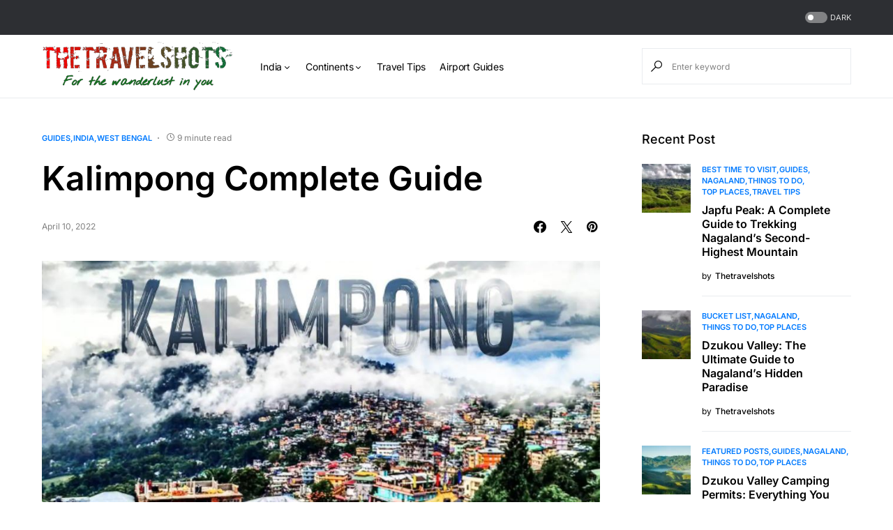

--- FILE ---
content_type: text/html; charset=UTF-8
request_url: https://thetravelshots.com/kalimpong-complete-guide/
body_size: 41724
content:
<!doctype html><html lang="en-US"><head><script data-no-optimize="1">var litespeed_docref=sessionStorage.getItem("litespeed_docref");litespeed_docref&&(Object.defineProperty(document,"referrer",{get:function(){return litespeed_docref}}),sessionStorage.removeItem("litespeed_docref"));</script> <meta charset="UTF-8" /><meta name="viewport" content="width=device-width, initial-scale=1" /><link rel="profile" href="https://gmpg.org/xfn/11" /><meta name='robots' content='index, follow, max-image-preview:large, max-snippet:-1, max-video-preview:-1' /><title>Kalimpong Complete Guide - | TheTravelShots</title><meta name="description" content="Kalimpong Complete Guide: Kalimpong, in West Bengal, is 1,247 meters (4,091 ft) above sea level on a remote ridge in the foothills" /><link rel="canonical" href="https://thetravelshots.com/kalimpong-complete-guide/" /><meta property="og:locale" content="en_US" /><meta property="og:type" content="article" /><meta property="og:title" content="Kalimpong Complete Guide - | TheTravelShots" /><meta property="og:description" content="Kalimpong Complete Guide: Kalimpong, in West Bengal, is 1,247 meters (4,091 ft) above sea level on a remote ridge in the foothills" /><meta property="og:url" content="https://thetravelshots.com/kalimpong-complete-guide/" /><meta property="og:site_name" content="TheTravelShots" /><meta property="article:publisher" content="https://www.facebook.com/thetravelshots" /><meta property="article:author" content="https://www.facebook.com/thetravelshots/" /><meta property="article:published_time" content="2022-04-10T15:30:40+00:00" /><meta property="article:modified_time" content="2023-01-17T17:54:59+00:00" /><meta property="og:image" content="https://thetravelshots.com/wp-content/uploads/2022/04/Kalimpog.jpg" /><meta property="og:image:width" content="945" /><meta property="og:image:height" content="518" /><meta property="og:image:type" content="image/jpeg" /><meta name="author" content="Thetravelshots" /><meta name="twitter:card" content="summary_large_image" /><meta name="twitter:creator" content="@https://twitter.com/thetravelshots" /><meta name="twitter:site" content="@thetravelshots" /><meta name="twitter:label1" content="Written by" /><meta name="twitter:data1" content="Thetravelshots" /><meta name="twitter:label2" content="Est. reading time" /><meta name="twitter:data2" content="10 minutes" /> <script type="application/ld+json" class="yoast-schema-graph">{"@context":"https://schema.org","@graph":[{"@type":"Article","@id":"https://thetravelshots.com/kalimpong-complete-guide/#article","isPartOf":{"@id":"https://thetravelshots.com/kalimpong-complete-guide/"},"author":{"name":"Thetravelshots","@id":"https://thetravelshots.com/#/schema/person/f29457e74bac6de7d2dd17535e41aca5"},"headline":"Kalimpong Complete Guide","datePublished":"2022-04-10T15:30:40+00:00","dateModified":"2023-01-17T17:54:59+00:00","mainEntityOfPage":{"@id":"https://thetravelshots.com/kalimpong-complete-guide/"},"wordCount":2232,"commentCount":0,"publisher":{"@id":"https://thetravelshots.com/#organization"},"image":{"@id":"https://thetravelshots.com/kalimpong-complete-guide/#primaryimage"},"thumbnailUrl":"https://thetravelshots.com/wp-content/uploads/2022/04/Kalimpog.jpg","keywords":["Kalimpong","Kalimpong Complete Guide"],"articleSection":["Guides","India","West Bengal"],"inLanguage":"en-US","potentialAction":[{"@type":"CommentAction","name":"Comment","target":["https://thetravelshots.com/kalimpong-complete-guide/#respond"]}]},{"@type":"WebPage","@id":"https://thetravelshots.com/kalimpong-complete-guide/","url":"https://thetravelshots.com/kalimpong-complete-guide/","name":"Kalimpong Complete Guide - | TheTravelShots","isPartOf":{"@id":"https://thetravelshots.com/#website"},"primaryImageOfPage":{"@id":"https://thetravelshots.com/kalimpong-complete-guide/#primaryimage"},"image":{"@id":"https://thetravelshots.com/kalimpong-complete-guide/#primaryimage"},"thumbnailUrl":"https://thetravelshots.com/wp-content/uploads/2022/04/Kalimpog.jpg","datePublished":"2022-04-10T15:30:40+00:00","dateModified":"2023-01-17T17:54:59+00:00","description":"Kalimpong Complete Guide: Kalimpong, in West Bengal, is 1,247 meters (4,091 ft) above sea level on a remote ridge in the foothills","breadcrumb":{"@id":"https://thetravelshots.com/kalimpong-complete-guide/#breadcrumb"},"inLanguage":"en-US","potentialAction":[{"@type":"ReadAction","target":["https://thetravelshots.com/kalimpong-complete-guide/"]}]},{"@type":"ImageObject","inLanguage":"en-US","@id":"https://thetravelshots.com/kalimpong-complete-guide/#primaryimage","url":"https://thetravelshots.com/wp-content/uploads/2022/04/Kalimpog.jpg","contentUrl":"https://thetravelshots.com/wp-content/uploads/2022/04/Kalimpog.jpg","width":945,"height":518,"caption":"Kalimpong Complete Guide"},{"@type":"BreadcrumbList","@id":"https://thetravelshots.com/kalimpong-complete-guide/#breadcrumb","itemListElement":[{"@type":"ListItem","position":1,"name":"Home","item":"https://thetravelshots.com/"},{"@type":"ListItem","position":2,"name":"Kalimpong Complete Guide"}]},{"@type":"WebSite","@id":"https://thetravelshots.com/#website","url":"https://thetravelshots.com/","name":"thetravelshots.com","description":"For the Wanderlust in you.","publisher":{"@id":"https://thetravelshots.com/#organization"},"alternateName":"The Travel Shots - Best Travel Advisor and Travel Guide","potentialAction":[{"@type":"SearchAction","target":{"@type":"EntryPoint","urlTemplate":"https://thetravelshots.com/?s={search_term_string}"},"query-input":{"@type":"PropertyValueSpecification","valueRequired":true,"valueName":"search_term_string"}}],"inLanguage":"en-US"},{"@type":"Organization","@id":"https://thetravelshots.com/#organization","name":"The Travel Shots","alternateName":"The Travel Shots - Best Travel Advisor and Travel Guide","url":"https://thetravelshots.com/","logo":{"@type":"ImageObject","inLanguage":"en-US","@id":"https://thetravelshots.com/#/schema/logo/image/","url":"https://thetravelshots.com/wp-content/uploads/2023/02/new_logo_TTS-removebg-preview-1.png","contentUrl":"https://thetravelshots.com/wp-content/uploads/2023/02/new_logo_TTS-removebg-preview-1.png","width":787,"height":317,"caption":"The Travel Shots"},"image":{"@id":"https://thetravelshots.com/#/schema/logo/image/"},"sameAs":["https://www.facebook.com/thetravelshots","https://x.com/thetravelshots","https://instagram.com/the_travelshots","https://www.linkedin.com/in/thetravelshots-bb938b1b6"]},{"@type":"Person","@id":"https://thetravelshots.com/#/schema/person/f29457e74bac6de7d2dd17535e41aca5","name":"Thetravelshots","image":{"@type":"ImageObject","inLanguage":"en-US","@id":"https://thetravelshots.com/#/schema/person/image/","url":"https://thetravelshots.com/wp-content/litespeed/avatar/7cf4cdf4a27bd595a924af84f6429f14.jpg?ver=1768293339","contentUrl":"https://thetravelshots.com/wp-content/litespeed/avatar/7cf4cdf4a27bd595a924af84f6429f14.jpg?ver=1768293339","caption":"Thetravelshots"},"description":"14+ years of experience in creating travel memories have traveled in distant places within India and foreign lands.","sameAs":["http://thetravelshots.com/","https://www.facebook.com/thetravelshots/","https://www.instagram.com/the_travelshots/?hl=en","https://www.linkedin.com/in/thetravelshots-bb938b1b6/","https://x.com/https://twitter.com/thetravelshots"],"url":"https://thetravelshots.com/author/admin/"}]}</script> <link rel='dns-prefetch' href='//pagead2.googlesyndication.com' /><link rel='dns-prefetch' href='//www.googletagmanager.com' /><link rel="alternate" type="application/rss+xml" title="TheTravelShots &raquo; Feed" href="https://thetravelshots.com/feed/" /><link rel="alternate" type="application/rss+xml" title="TheTravelShots &raquo; Comments Feed" href="https://thetravelshots.com/comments/feed/" /><link rel="alternate" type="application/rss+xml" title="TheTravelShots &raquo; Kalimpong Complete Guide Comments Feed" href="https://thetravelshots.com/kalimpong-complete-guide/feed/" /><link rel="preload" href="https://thetravelshots.com/wp-content/plugins/canvas/assets/fonts/canvas-icons.woff" as="font" type="font/woff" crossorigin><link data-optimized="2" rel="stylesheet" href="https://thetravelshots.com/wp-content/litespeed/css/e7adfe7b3c1f7ecff909c8ea239533b6.css?ver=2667e" /><link rel='alternate stylesheet' id='powerkit-icons-css' href='https://thetravelshots.com/wp-content/plugins/powerkit/assets/fonts/powerkit-icons.woff?ver=3.0.2' as='font' type='font/wof' crossorigin /> <script type="litespeed/javascript" data-src="https://thetravelshots.com/wp-includes/js/jquery/jquery.min.js" id="jquery-core-js"></script> <script type="litespeed/javascript" data-src="//pagead2.googlesyndication.com/pagead/js/adsbygoogle.js?ver=6.8.3" id="csco_adsense-js"></script> 
 <script type="litespeed/javascript" data-src="https://www.googletagmanager.com/gtag/js?id=GT-PJR5RDN" id="google_gtagjs-js"></script> <script id="google_gtagjs-js-after" type="litespeed/javascript">window.dataLayer=window.dataLayer||[];function gtag(){dataLayer.push(arguments)}
gtag("set","linker",{"domains":["thetravelshots.com"]});gtag("js",new Date());gtag("set","developer_id.dZTNiMT",!0);gtag("config","GT-PJR5RDN")</script> <link rel="preload" href="https://thetravelshots.com/wp-content/plugins/absolute-reviews/fonts/absolute-reviews-icons.woff" as="font" type="font/woff" crossorigin><link rel="preload" href="https://thetravelshots.com/wp-content/plugins/advanced-popups/fonts/advanced-popups-icons.woff" as="font" type="font/woff" crossorigin><meta name="generator" content="Site Kit by Google 1.170.0" /><meta name="generator" content="performance-lab 3.9.0; plugins: "><meta name="google-adsense-platform-account" content="ca-host-pub-2644536267352236"><meta name="google-adsense-platform-domain" content="sitekit.withgoogle.com"><meta name="generator" content="Elementor 3.30.2; features: additional_custom_breakpoints; settings: css_print_method-external, google_font-enabled, font_display-swap">
 <script type="litespeed/javascript">(function(w,d,s,l,i){w[l]=w[l]||[];w[l].push({'gtm.start':new Date().getTime(),event:'gtm.js'});var f=d.getElementsByTagName(s)[0],j=d.createElement(s),dl=l!='dataLayer'?'&l='+l:'';j.async=!0;j.src='https://www.googletagmanager.com/gtm.js?id='+i+dl;f.parentNode.insertBefore(j,f)})(window,document,'script','dataLayer','GTM-5L5HRPHW')</script>  <script type="litespeed/javascript" data-src="https://pagead2.googlesyndication.com/pagead/js/adsbygoogle.js?client=ca-pub-9917046782706303&amp;host=ca-host-pub-2644536267352236" crossorigin="anonymous"></script> <link rel="icon" href="https://thetravelshots.com/wp-content/uploads/2023/02/cropped-TTS-e1676547711554-32x32.png" sizes="32x32" /><link rel="icon" href="https://thetravelshots.com/wp-content/uploads/2023/02/cropped-TTS-e1676547711554-192x192.png" sizes="192x192" /><link rel="apple-touch-icon" href="https://thetravelshots.com/wp-content/uploads/2023/02/cropped-TTS-e1676547711554-180x180.png" /><meta name="msapplication-TileImage" content="https://thetravelshots.com/wp-content/uploads/2023/02/cropped-TTS-e1676547711554-270x270.png" /></head><body class="wp-singular post-template-default single single-post postid-16592 single-format-standard wp-embed-responsive wp-theme-Networker rttpg rttpg-7.8.2 radius-frontend rttpg-body-wrap rttpg-flaticon cs-page-layout-right cs-navbar-sticky-enabled cs-navbar-smart-enabled cs-sticky-sidebar-enabled cs-stick-to-top elementor-default elementor-kit-" data-scheme='default' data-site-scheme='default'>
<noscript>
<iframe data-lazyloaded="1" src="about:blank" data-litespeed-src="https://www.googletagmanager.com/ns.html?id=GTM-5L5HRPHW" height="0" width="0" style="display:none;visibility:hidden"></iframe>
</noscript><div class="cs-site-overlay"></div><div class="cs-offcanvas"><div class="cs-offcanvas__header" data-scheme="default"><nav class="cs-offcanvas__nav"><div class="cs-logo">
<a class="cs-header__logo cs-logo-default " href="https://thetravelshots.com/">
<img data-lazyloaded="1" src="[data-uri]" width="480" height="123" data-src="https://thetravelshots.com/wp-content/uploads/2023/02/TTS-1.png"  alt="TheTravelShots" >			</a><a class="cs-header__logo cs-logo-dark " href="https://thetravelshots.com/">
<img data-lazyloaded="1" src="[data-uri]" width="480" height="123" data-src="https://thetravelshots.com/wp-content/uploads/2023/02/TTS-1.png"  alt="TheTravelShots" >						</a></div>
<span class="cs-offcanvas__toggle" role="button"><i class="cs-icon cs-icon-x"></i></span></nav></div><aside class="cs-offcanvas__sidebar"><div class="cs-offcanvas__inner cs-offcanvas__area cs-widget-area"><div class="widget widget_nav_menu cs-d-lg-none"><div class="menu-header-container"><ul id="menu-header" class="menu"><li id="menu-item-18050" class="menu-item menu-item-type-taxonomy menu-item-object-category current-post-ancestor current-menu-parent current-post-parent menu-item-has-children menu-item-18050"><a href="https://thetravelshots.com/continents/asia/india/">India</a><ul class="sub-menu"><li id="menu-item-18051" class="menu-item menu-item-type-taxonomy menu-item-object-category menu-item-18051"><a href="https://thetravelshots.com/continents/asia/india/andaman/">Andaman</a></li><li id="menu-item-18052" class="menu-item menu-item-type-taxonomy menu-item-object-category menu-item-18052"><a href="https://thetravelshots.com/continents/asia/india/andhra-pradesh/">Andhra Pradesh</a></li><li id="menu-item-18053" class="menu-item menu-item-type-taxonomy menu-item-object-category menu-item-18053"><a href="https://thetravelshots.com/continents/asia/india/arunachal-pradesh/">Arunachal Pradesh</a></li><li id="menu-item-18054" class="menu-item menu-item-type-taxonomy menu-item-object-category menu-item-18054"><a href="https://thetravelshots.com/continents/asia/india/assam/">Assam</a></li><li id="menu-item-18059" class="menu-item menu-item-type-taxonomy menu-item-object-category menu-item-18059"><a href="https://thetravelshots.com/continents/asia/india/daman-diu/">Daman and Diu</a></li><li id="menu-item-18060" class="menu-item menu-item-type-taxonomy menu-item-object-category menu-item-18060"><a href="https://thetravelshots.com/continents/asia/india/delhi/">Delhi</a></li><li id="menu-item-18061" class="menu-item menu-item-type-taxonomy menu-item-object-category menu-item-18061"><a href="https://thetravelshots.com/continents/asia/india/goa/">Goa</a></li><li id="menu-item-18062" class="menu-item menu-item-type-taxonomy menu-item-object-category menu-item-18062"><a href="https://thetravelshots.com/continents/asia/india/gujarat/">Gujarat</a></li><li id="menu-item-18064" class="menu-item menu-item-type-taxonomy menu-item-object-category menu-item-18064"><a href="https://thetravelshots.com/continents/asia/india/himachal-pradesh/">Himachal Pradesh</a></li><li id="menu-item-18066" class="menu-item menu-item-type-taxonomy menu-item-object-category menu-item-18066"><a href="https://thetravelshots.com/continents/asia/india/karnataka/">Karnataka</a></li><li id="menu-item-18067" class="menu-item menu-item-type-taxonomy menu-item-object-category menu-item-18067"><a href="https://thetravelshots.com/continents/asia/india/kashmir/">Kashmir</a></li><li id="menu-item-18068" class="menu-item menu-item-type-taxonomy menu-item-object-category menu-item-18068"><a href="https://thetravelshots.com/continents/asia/india/kerala/">Kerala</a></li><li id="menu-item-18069" class="menu-item menu-item-type-taxonomy menu-item-object-category menu-item-18069"><a href="https://thetravelshots.com/continents/asia/india/ladakh/">Ladakh</a></li><li id="menu-item-18070" class="menu-item menu-item-type-taxonomy menu-item-object-category menu-item-18070"><a href="https://thetravelshots.com/continents/asia/india/lakshadweep/">Lakshadweep</a></li><li id="menu-item-18071" class="menu-item menu-item-type-taxonomy menu-item-object-category menu-item-18071"><a href="https://thetravelshots.com/continents/asia/india/madhya-pradesh/">Madhya Pradesh</a></li><li id="menu-item-18073" class="menu-item menu-item-type-taxonomy menu-item-object-category menu-item-18073"><a href="https://thetravelshots.com/continents/asia/india/manipur/">Manipur</a></li><li id="menu-item-18074" class="menu-item menu-item-type-taxonomy menu-item-object-category menu-item-18074"><a href="https://thetravelshots.com/continents/asia/india/meghalaya/">Meghalaya</a></li><li id="menu-item-18077" class="menu-item menu-item-type-taxonomy menu-item-object-category menu-item-18077"><a href="https://thetravelshots.com/continents/asia/india/odisha/">Odisha</a></li><li id="menu-item-18078" class="menu-item menu-item-type-taxonomy menu-item-object-category menu-item-18078"><a href="https://thetravelshots.com/continents/asia/india/puducherry/">Puducherry</a></li><li id="menu-item-18080" class="menu-item menu-item-type-taxonomy menu-item-object-category menu-item-18080"><a href="https://thetravelshots.com/continents/asia/india/rajasthan/">Rajasthan</a></li><li id="menu-item-18081" class="menu-item menu-item-type-taxonomy menu-item-object-category menu-item-18081"><a href="https://thetravelshots.com/continents/asia/india/sikkim/">Sikkim</a></li><li id="menu-item-18082" class="menu-item menu-item-type-taxonomy menu-item-object-category menu-item-18082"><a href="https://thetravelshots.com/continents/asia/india/tamil-nadu/">Tamil Nadu</a></li><li id="menu-item-18085" class="menu-item menu-item-type-taxonomy menu-item-object-category menu-item-18085"><a href="https://thetravelshots.com/continents/asia/india/uttar-pradesh/">Uttar Pradesh</a></li><li id="menu-item-18086" class="menu-item menu-item-type-taxonomy menu-item-object-category menu-item-18086"><a href="https://thetravelshots.com/continents/asia/india/uttarakhand/">Uttarakhand</a></li><li id="menu-item-18087" class="menu-item menu-item-type-taxonomy menu-item-object-category current-post-ancestor current-menu-parent current-post-parent menu-item-18087"><a href="https://thetravelshots.com/continents/asia/india/west-bengal/">West Bengal</a></li></ul></li><li id="menu-item-18901" class="menu-item menu-item-type-taxonomy menu-item-object-category current-post-ancestor menu-item-has-children menu-item-18901"><a href="https://thetravelshots.com/continents/">Continents</a><ul class="sub-menu"><li id="menu-item-18904" class="menu-item menu-item-type-taxonomy menu-item-object-category current-post-ancestor menu-item-has-children menu-item-18904"><a href="https://thetravelshots.com/continents/asia/">Asia</a><ul class="sub-menu"><li id="menu-item-18911" class="menu-item menu-item-type-taxonomy menu-item-object-category menu-item-18911"><a href="https://thetravelshots.com/continents/asia/china/">China</a></li><li id="menu-item-18909" class="menu-item menu-item-type-taxonomy menu-item-object-category current-post-ancestor current-menu-parent current-post-parent menu-item-has-children menu-item-18909"><a href="https://thetravelshots.com/continents/asia/india/">India</a><ul class="sub-menu"><li id="menu-item-19235" class="menu-item menu-item-type-taxonomy menu-item-object-category menu-item-19235"><a href="https://thetravelshots.com/continents/asia/india/andaman/">Andaman</a></li><li id="menu-item-19236" class="menu-item menu-item-type-taxonomy menu-item-object-category menu-item-19236"><a href="https://thetravelshots.com/continents/asia/india/arunachal-pradesh/">Arunachal Pradesh</a></li><li id="menu-item-19237" class="menu-item menu-item-type-taxonomy menu-item-object-category menu-item-19237"><a href="https://thetravelshots.com/continents/asia/india/assam/">Assam</a></li><li id="menu-item-19238" class="menu-item menu-item-type-taxonomy menu-item-object-category menu-item-19238"><a href="https://thetravelshots.com/continents/asia/india/delhi/">Delhi</a></li><li id="menu-item-19239" class="menu-item menu-item-type-taxonomy menu-item-object-category menu-item-19239"><a href="https://thetravelshots.com/continents/asia/india/goa/">Goa</a></li><li id="menu-item-19240" class="menu-item menu-item-type-taxonomy menu-item-object-category menu-item-19240"><a href="https://thetravelshots.com/continents/asia/india/gujarat/">Gujarat</a></li><li id="menu-item-19241" class="menu-item menu-item-type-taxonomy menu-item-object-category menu-item-19241"><a href="https://thetravelshots.com/continents/asia/india/himachal-pradesh/">Himachal Pradesh</a></li><li id="menu-item-19227" class="menu-item menu-item-type-taxonomy menu-item-object-category menu-item-19227"><a href="https://thetravelshots.com/continents/asia/india/kashmir/">Kashmir</a></li><li id="menu-item-19228" class="menu-item menu-item-type-taxonomy menu-item-object-category menu-item-19228"><a href="https://thetravelshots.com/continents/asia/india/kerala/">Kerala</a></li><li id="menu-item-19229" class="menu-item menu-item-type-taxonomy menu-item-object-category menu-item-19229"><a href="https://thetravelshots.com/continents/asia/india/ladakh/">Ladakh</a></li><li id="menu-item-19230" class="menu-item menu-item-type-taxonomy menu-item-object-category menu-item-19230"><a href="https://thetravelshots.com/continents/asia/india/lakshadweep/">Lakshadweep</a></li><li id="menu-item-19231" class="menu-item menu-item-type-taxonomy menu-item-object-category menu-item-19231"><a href="https://thetravelshots.com/continents/asia/india/madhya-pradesh/">Madhya Pradesh</a></li><li id="menu-item-19232" class="menu-item menu-item-type-taxonomy menu-item-object-category menu-item-19232"><a href="https://thetravelshots.com/continents/asia/india/meghalaya/">Meghalaya</a></li><li id="menu-item-19233" class="menu-item menu-item-type-taxonomy menu-item-object-category menu-item-19233"><a href="https://thetravelshots.com/continents/asia/india/odisha/">Odisha</a></li><li id="menu-item-19234" class="menu-item menu-item-type-taxonomy menu-item-object-category menu-item-19234"><a href="https://thetravelshots.com/continents/asia/india/puducherry/">Puducherry</a></li><li id="menu-item-19242" class="menu-item menu-item-type-taxonomy menu-item-object-category menu-item-19242"><a href="https://thetravelshots.com/continents/asia/india/rajasthan/">Rajasthan</a></li><li id="menu-item-19243" class="menu-item menu-item-type-taxonomy menu-item-object-category menu-item-19243"><a href="https://thetravelshots.com/continents/asia/india/sikkim/">Sikkim</a></li><li id="menu-item-19244" class="menu-item menu-item-type-taxonomy menu-item-object-category menu-item-19244"><a href="https://thetravelshots.com/continents/asia/india/tamil-nadu/">Tamil Nadu</a></li><li id="menu-item-19245" class="menu-item menu-item-type-taxonomy menu-item-object-category menu-item-19245"><a href="https://thetravelshots.com/continents/asia/india/telangana/">Telangana</a></li><li id="menu-item-19246" class="menu-item menu-item-type-taxonomy menu-item-object-category menu-item-19246"><a href="https://thetravelshots.com/continents/asia/india/uttarakhand/">Uttarakhand</a></li><li id="menu-item-19247" class="menu-item menu-item-type-taxonomy menu-item-object-category current-post-ancestor current-menu-parent current-post-parent menu-item-19247"><a href="https://thetravelshots.com/continents/asia/india/west-bengal/">West Bengal</a></li></ul></li><li id="menu-item-18913" class="menu-item menu-item-type-taxonomy menu-item-object-category menu-item-has-children menu-item-18913"><a href="https://thetravelshots.com/continents/asia/indonesia/">Indonesia</a><ul class="sub-menu"><li id="menu-item-19223" class="menu-item menu-item-type-taxonomy menu-item-object-category menu-item-19223"><a href="https://thetravelshots.com/continents/asia/indonesia/java-and-bali-region/">Java and Bali Region</a></li></ul></li><li id="menu-item-18915" class="menu-item menu-item-type-taxonomy menu-item-object-category menu-item-has-children menu-item-18915"><a href="https://thetravelshots.com/continents/asia/japan/">Japan</a><ul class="sub-menu"><li id="menu-item-19260" class="menu-item menu-item-type-taxonomy menu-item-object-category menu-item-19260"><a href="https://thetravelshots.com/continents/asia/japan/tokyo/">Tokyo</a></li><li id="menu-item-19259" class="menu-item menu-item-type-taxonomy menu-item-object-category menu-item-19259"><a href="https://thetravelshots.com/continents/asia/japan/osaka/">Osaka</a></li><li id="menu-item-19250" class="menu-item menu-item-type-taxonomy menu-item-object-category menu-item-19250"><a href="https://thetravelshots.com/continents/asia/japan/kyoto/">Kyoto</a></li></ul></li><li id="menu-item-18947" class="menu-item menu-item-type-taxonomy menu-item-object-category menu-item-has-children menu-item-18947"><a href="https://thetravelshots.com/continents/asia/malaysia/">Malaysia</a><ul class="sub-menu"><li id="menu-item-19272" class="menu-item menu-item-type-taxonomy menu-item-object-category menu-item-19272"><a href="https://thetravelshots.com/continents/asia/malaysia/kuala-lumpur/">Kuala Lumpur</a></li><li id="menu-item-19273" class="menu-item menu-item-type-taxonomy menu-item-object-category menu-item-19273"><a href="https://thetravelshots.com/continents/asia/malaysia/malacca/">Malacca</a></li><li id="menu-item-19274" class="menu-item menu-item-type-taxonomy menu-item-object-category menu-item-19274"><a href="https://thetravelshots.com/continents/asia/malaysia/penang/">Penang</a></li><li id="menu-item-19275" class="menu-item menu-item-type-taxonomy menu-item-object-category menu-item-19275"><a href="https://thetravelshots.com/continents/asia/malaysia/sabah/">Sabah</a></li></ul></li><li id="menu-item-18951" class="menu-item menu-item-type-taxonomy menu-item-object-category menu-item-18951"><a href="https://thetravelshots.com/continents/asia/nepal/">Nepal</a></li><li id="menu-item-18957" class="menu-item menu-item-type-taxonomy menu-item-object-category menu-item-18957"><a href="https://thetravelshots.com/continents/asia/singapore/">Singapore</a></li><li id="menu-item-18963" class="menu-item menu-item-type-taxonomy menu-item-object-category menu-item-18963"><a href="https://thetravelshots.com/continents/asia/thailand/">Thailand</a></li><li id="menu-item-18966" class="menu-item menu-item-type-taxonomy menu-item-object-category menu-item-18966"><a href="https://thetravelshots.com/continents/asia/united-arab-emirates-uae/">United Arab Emirates (UAE)</a></li><li id="menu-item-18968" class="menu-item menu-item-type-taxonomy menu-item-object-category menu-item-18968"><a href="https://thetravelshots.com/continents/asia/vietnam/">Vietnam</a></li></ul></li><li id="menu-item-18906" class="menu-item menu-item-type-taxonomy menu-item-object-category menu-item-has-children menu-item-18906"><a href="https://thetravelshots.com/continents/europe/">Europe</a><ul class="sub-menu"><li id="menu-item-19281" class="menu-item menu-item-type-taxonomy menu-item-object-category menu-item-19281"><a href="https://thetravelshots.com/continents/europe/austria/">Austria</a></li><li id="menu-item-19282" class="menu-item menu-item-type-taxonomy menu-item-object-category menu-item-has-children menu-item-19282"><a href="https://thetravelshots.com/continents/europe/france/">France</a><ul class="sub-menu"><li id="menu-item-19306" class="menu-item menu-item-type-taxonomy menu-item-object-category menu-item-19306"><a href="https://thetravelshots.com/continents/europe/france/paris/">Paris</a></li></ul></li><li id="menu-item-19283" class="menu-item menu-item-type-taxonomy menu-item-object-category menu-item-19283"><a href="https://thetravelshots.com/continents/europe/germany/">Germany</a></li><li id="menu-item-19284" class="menu-item menu-item-type-taxonomy menu-item-object-category menu-item-19284"><a href="https://thetravelshots.com/continents/europe/greece/">Greece</a></li><li id="menu-item-19285" class="menu-item menu-item-type-taxonomy menu-item-object-category menu-item-19285"><a href="https://thetravelshots.com/continents/europe/italy/">Italy</a></li><li id="menu-item-19287" class="menu-item menu-item-type-taxonomy menu-item-object-category menu-item-19287"><a href="https://thetravelshots.com/continents/europe/spain/">Spain</a></li><li id="menu-item-19288" class="menu-item menu-item-type-taxonomy menu-item-object-category menu-item-19288"><a href="https://thetravelshots.com/continents/europe/switzerland/">Switzerland</a></li><li id="menu-item-19290" class="menu-item menu-item-type-taxonomy menu-item-object-category menu-item-has-children menu-item-19290"><a href="https://thetravelshots.com/continents/europe/united-kingdom/">United Kingdom</a><ul class="sub-menu"><li id="menu-item-20628" class="menu-item menu-item-type-taxonomy menu-item-object-category menu-item-20628"><a href="https://thetravelshots.com/continents/europe/united-kingdom/london/">London</a></li><li id="menu-item-20629" class="menu-item menu-item-type-taxonomy menu-item-object-category menu-item-20629"><a href="https://thetravelshots.com/continents/europe/united-kingdom/manchester/">Manchester</a></li></ul></li></ul></li><li id="menu-item-18907" class="menu-item menu-item-type-taxonomy menu-item-object-category menu-item-has-children menu-item-18907"><a href="https://thetravelshots.com/continents/north-america/">North America</a><ul class="sub-menu"><li id="menu-item-20080" class="menu-item menu-item-type-taxonomy menu-item-object-category menu-item-20080"><a href="https://thetravelshots.com/continents/north-america/united-states/alabama/">Alabama</a></li><li id="menu-item-20081" class="menu-item menu-item-type-taxonomy menu-item-object-category menu-item-20081"><a href="https://thetravelshots.com/continents/north-america/united-states/alaska/">Alaska</a></li><li id="menu-item-20082" class="menu-item menu-item-type-taxonomy menu-item-object-category menu-item-20082"><a href="https://thetravelshots.com/continents/north-america/united-states/arizona/">Arizona</a></li><li id="menu-item-20083" class="menu-item menu-item-type-taxonomy menu-item-object-category menu-item-20083"><a href="https://thetravelshots.com/continents/north-america/united-states/arkansas/">Arkansas</a></li><li id="menu-item-20084" class="menu-item menu-item-type-taxonomy menu-item-object-category menu-item-20084"><a href="https://thetravelshots.com/continents/north-america/united-states/california/">California</a></li><li id="menu-item-20085" class="menu-item menu-item-type-taxonomy menu-item-object-category menu-item-20085"><a href="https://thetravelshots.com/continents/north-america/united-states/colorado/">Colorado</a></li><li id="menu-item-20087" class="menu-item menu-item-type-taxonomy menu-item-object-category menu-item-20087"><a href="https://thetravelshots.com/continents/north-america/united-states/delaware/">Delaware</a></li><li id="menu-item-20088" class="menu-item menu-item-type-taxonomy menu-item-object-category menu-item-20088"><a href="https://thetravelshots.com/continents/north-america/united-states/florida/">Florida</a></li><li id="menu-item-20090" class="menu-item menu-item-type-taxonomy menu-item-object-category menu-item-20090"><a href="https://thetravelshots.com/continents/north-america/united-states/hawaii/">Hawaii</a></li><li id="menu-item-20091" class="menu-item menu-item-type-taxonomy menu-item-object-category menu-item-20091"><a href="https://thetravelshots.com/continents/north-america/united-states/idaho/">Idaho</a></li><li id="menu-item-20092" class="menu-item menu-item-type-taxonomy menu-item-object-category menu-item-20092"><a href="https://thetravelshots.com/continents/north-america/united-states/illinois/">Illinois</a></li><li id="menu-item-20096" class="menu-item menu-item-type-taxonomy menu-item-object-category menu-item-20096"><a href="https://thetravelshots.com/continents/north-america/united-states/kentucky/">Kentucky</a></li><li id="menu-item-20097" class="menu-item menu-item-type-taxonomy menu-item-object-category menu-item-20097"><a href="https://thetravelshots.com/continents/north-america/united-states/louisiana/">Louisiana</a></li><li id="menu-item-20098" class="menu-item menu-item-type-taxonomy menu-item-object-category menu-item-20098"><a href="https://thetravelshots.com/continents/north-america/united-states/maine/">Maine</a></li><li id="menu-item-20099" class="menu-item menu-item-type-taxonomy menu-item-object-category menu-item-20099"><a href="https://thetravelshots.com/continents/north-america/united-states/maryland/">Maryland</a></li><li id="menu-item-20102" class="menu-item menu-item-type-taxonomy menu-item-object-category menu-item-20102"><a href="https://thetravelshots.com/continents/north-america/united-states/minnesota/">Minnesota</a></li><li id="menu-item-20105" class="menu-item menu-item-type-taxonomy menu-item-object-category menu-item-20105"><a href="https://thetravelshots.com/continents/north-america/united-states/montana/">Montana</a></li><li id="menu-item-20106" class="menu-item menu-item-type-taxonomy menu-item-object-category menu-item-20106"><a href="https://thetravelshots.com/continents/north-america/united-states/nebraska/">Nebraska</a></li><li id="menu-item-20107" class="menu-item menu-item-type-taxonomy menu-item-object-category menu-item-20107"><a href="https://thetravelshots.com/continents/north-america/united-states/nevada/">Nevada</a></li><li id="menu-item-20109" class="menu-item menu-item-type-taxonomy menu-item-object-category menu-item-20109"><a href="https://thetravelshots.com/continents/north-america/united-states/new-jersey/">New Jersey</a></li><li id="menu-item-20110" class="menu-item menu-item-type-taxonomy menu-item-object-category menu-item-20110"><a href="https://thetravelshots.com/continents/north-america/united-states/new-mexico/">New Mexico</a></li><li id="menu-item-20111" class="menu-item menu-item-type-taxonomy menu-item-object-category menu-item-20111"><a href="https://thetravelshots.com/continents/north-america/united-states/new-york/">New York</a></li><li id="menu-item-20116" class="menu-item menu-item-type-taxonomy menu-item-object-category menu-item-20116"><a href="https://thetravelshots.com/continents/north-america/united-states/oregon/">Oregon</a></li><li id="menu-item-20122" class="menu-item menu-item-type-taxonomy menu-item-object-category menu-item-20122"><a href="https://thetravelshots.com/continents/north-america/united-states/texas/">Texas</a></li><li id="menu-item-20125" class="menu-item menu-item-type-taxonomy menu-item-object-category menu-item-20125"><a href="https://thetravelshots.com/continents/north-america/united-states/virginia/">Virginia</a></li><li id="menu-item-20126" class="menu-item menu-item-type-taxonomy menu-item-object-category menu-item-20126"><a href="https://thetravelshots.com/continents/north-america/united-states/washington/">Washington</a></li></ul></li><li id="menu-item-18908" class="menu-item menu-item-type-taxonomy menu-item-object-category menu-item-18908"><a href="https://thetravelshots.com/continents/south-america/">South America</a></li><li id="menu-item-18902" class="menu-item menu-item-type-taxonomy menu-item-object-category menu-item-18902"><a href="https://thetravelshots.com/continents/africa/">Africa</a></li><li id="menu-item-18905" class="menu-item menu-item-type-taxonomy menu-item-object-category menu-item-18905"><a href="https://thetravelshots.com/continents/australia/">Australia</a></li></ul></li><li id="menu-item-19331" class="menu-item menu-item-type-taxonomy menu-item-object-category menu-item-19331"><a href="https://thetravelshots.com/travel-tips/">Travel Tips</a></li><li id="menu-item-19360" class="menu-item menu-item-type-taxonomy menu-item-object-category menu-item-19360"><a href="https://thetravelshots.com/airport-guides/">Airport Guides</a></li></ul></div></div></div></aside></div><div id="page" class="cs-site"><div class="cs-site-inner"><div class="cs-topbar" data-scheme="inverse"><div class="cs-container"><div class="cs-header__inner"><div class="cs-header__col cs-col-left"></div><div class="cs-header__col cs-col-right">
<span role="button" class="cs-header__scheme-toggle cs-site-scheme-toggle">
<span class="cs-header__scheme-toggle-element"></span>
<span class="cs-header__scheme-toggle-label">dark</span>
</span></div></div></div></div><header class="cs-header cs-header-stretch cs-header-three" data-scheme="default"><div class="cs-container"><div class="cs-header__inner cs-header__inner-desktop"><div class="cs-header__col cs-col-left">
<span class="cs-header__offcanvas-toggle  cs-d-lg-none" role="button">
<span></span>
</span><div class="cs-logo">
<a class="cs-header__logo cs-logo-default " href="https://thetravelshots.com/">
<img data-lazyloaded="1" src="[data-uri]" width="480" height="123" data-src="https://thetravelshots.com/wp-content/uploads/2023/02/TTS-1.png"  alt="TheTravelShots" >			</a><a class="cs-header__logo cs-logo-dark " href="https://thetravelshots.com/">
<img data-lazyloaded="1" src="[data-uri]" width="480" height="123" data-src="https://thetravelshots.com/wp-content/uploads/2023/02/TTS-1.png"  alt="TheTravelShots" >						</a></div><nav class="cs-header__nav"><ul id="menu-header-1" class="cs-header__nav-inner"><li class="menu-item menu-item-type-taxonomy menu-item-object-category current-post-ancestor current-menu-parent current-post-parent menu-item-has-children menu-item-18050"><a href="https://thetravelshots.com/continents/asia/india/"><span>India</span></a><ul class="sub-menu" data-scheme="default"><li class="menu-item menu-item-type-taxonomy menu-item-object-category menu-item-18051"><a href="https://thetravelshots.com/continents/asia/india/andaman/">Andaman</a></li><li class="menu-item menu-item-type-taxonomy menu-item-object-category menu-item-18052"><a href="https://thetravelshots.com/continents/asia/india/andhra-pradesh/">Andhra Pradesh</a></li><li class="menu-item menu-item-type-taxonomy menu-item-object-category menu-item-18053"><a href="https://thetravelshots.com/continents/asia/india/arunachal-pradesh/">Arunachal Pradesh</a></li><li class="menu-item menu-item-type-taxonomy menu-item-object-category menu-item-18054"><a href="https://thetravelshots.com/continents/asia/india/assam/">Assam</a></li><li class="menu-item menu-item-type-taxonomy menu-item-object-category menu-item-18059"><a href="https://thetravelshots.com/continents/asia/india/daman-diu/">Daman and Diu</a></li><li class="menu-item menu-item-type-taxonomy menu-item-object-category menu-item-18060"><a href="https://thetravelshots.com/continents/asia/india/delhi/">Delhi</a></li><li class="menu-item menu-item-type-taxonomy menu-item-object-category menu-item-18061"><a href="https://thetravelshots.com/continents/asia/india/goa/">Goa</a></li><li class="menu-item menu-item-type-taxonomy menu-item-object-category menu-item-18062"><a href="https://thetravelshots.com/continents/asia/india/gujarat/">Gujarat</a></li><li class="menu-item menu-item-type-taxonomy menu-item-object-category menu-item-18064"><a href="https://thetravelshots.com/continents/asia/india/himachal-pradesh/">Himachal Pradesh</a></li><li class="menu-item menu-item-type-taxonomy menu-item-object-category menu-item-18066"><a href="https://thetravelshots.com/continents/asia/india/karnataka/">Karnataka</a></li><li class="menu-item menu-item-type-taxonomy menu-item-object-category menu-item-18067"><a href="https://thetravelshots.com/continents/asia/india/kashmir/">Kashmir</a></li><li class="menu-item menu-item-type-taxonomy menu-item-object-category menu-item-18068"><a href="https://thetravelshots.com/continents/asia/india/kerala/">Kerala</a></li><li class="menu-item menu-item-type-taxonomy menu-item-object-category menu-item-18069"><a href="https://thetravelshots.com/continents/asia/india/ladakh/">Ladakh</a></li><li class="menu-item menu-item-type-taxonomy menu-item-object-category menu-item-18070"><a href="https://thetravelshots.com/continents/asia/india/lakshadweep/">Lakshadweep</a></li><li class="menu-item menu-item-type-taxonomy menu-item-object-category menu-item-18071"><a href="https://thetravelshots.com/continents/asia/india/madhya-pradesh/">Madhya Pradesh</a></li><li class="menu-item menu-item-type-taxonomy menu-item-object-category menu-item-18073"><a href="https://thetravelshots.com/continents/asia/india/manipur/">Manipur</a></li><li class="menu-item menu-item-type-taxonomy menu-item-object-category menu-item-18074"><a href="https://thetravelshots.com/continents/asia/india/meghalaya/">Meghalaya</a></li><li class="menu-item menu-item-type-taxonomy menu-item-object-category menu-item-18077"><a href="https://thetravelshots.com/continents/asia/india/odisha/">Odisha</a></li><li class="menu-item menu-item-type-taxonomy menu-item-object-category menu-item-18078"><a href="https://thetravelshots.com/continents/asia/india/puducherry/">Puducherry</a></li><li class="menu-item menu-item-type-taxonomy menu-item-object-category menu-item-18080"><a href="https://thetravelshots.com/continents/asia/india/rajasthan/">Rajasthan</a></li><li class="menu-item menu-item-type-taxonomy menu-item-object-category menu-item-18081"><a href="https://thetravelshots.com/continents/asia/india/sikkim/">Sikkim</a></li><li class="menu-item menu-item-type-taxonomy menu-item-object-category menu-item-18082"><a href="https://thetravelshots.com/continents/asia/india/tamil-nadu/">Tamil Nadu</a></li><li class="menu-item menu-item-type-taxonomy menu-item-object-category menu-item-18085"><a href="https://thetravelshots.com/continents/asia/india/uttar-pradesh/">Uttar Pradesh</a></li><li class="menu-item menu-item-type-taxonomy menu-item-object-category menu-item-18086"><a href="https://thetravelshots.com/continents/asia/india/uttarakhand/">Uttarakhand</a></li><li class="menu-item menu-item-type-taxonomy menu-item-object-category current-post-ancestor current-menu-parent current-post-parent menu-item-18087"><a href="https://thetravelshots.com/continents/asia/india/west-bengal/">West Bengal</a></li></ul></li><li class="menu-item menu-item-type-taxonomy menu-item-object-category current-post-ancestor menu-item-has-children menu-item-18901"><a href="https://thetravelshots.com/continents/"><span>Continents</span></a><ul class="sub-menu" data-scheme="default"><li class="menu-item menu-item-type-taxonomy menu-item-object-category current-post-ancestor menu-item-has-children menu-item-18904"><a href="https://thetravelshots.com/continents/asia/">Asia</a><ul class="sub-menu" data-scheme="default"><li class="menu-item menu-item-type-taxonomy menu-item-object-category menu-item-18911"><a href="https://thetravelshots.com/continents/asia/china/">China</a></li><li class="menu-item menu-item-type-taxonomy menu-item-object-category current-post-ancestor current-menu-parent current-post-parent menu-item-has-children menu-item-18909"><a href="https://thetravelshots.com/continents/asia/india/">India</a><ul class="sub-menu" data-scheme="default"><li class="menu-item menu-item-type-taxonomy menu-item-object-category menu-item-19235"><a href="https://thetravelshots.com/continents/asia/india/andaman/">Andaman</a></li><li class="menu-item menu-item-type-taxonomy menu-item-object-category menu-item-19236"><a href="https://thetravelshots.com/continents/asia/india/arunachal-pradesh/">Arunachal Pradesh</a></li><li class="menu-item menu-item-type-taxonomy menu-item-object-category menu-item-19237"><a href="https://thetravelshots.com/continents/asia/india/assam/">Assam</a></li><li class="menu-item menu-item-type-taxonomy menu-item-object-category menu-item-19238"><a href="https://thetravelshots.com/continents/asia/india/delhi/">Delhi</a></li><li class="menu-item menu-item-type-taxonomy menu-item-object-category menu-item-19239"><a href="https://thetravelshots.com/continents/asia/india/goa/">Goa</a></li><li class="menu-item menu-item-type-taxonomy menu-item-object-category menu-item-19240"><a href="https://thetravelshots.com/continents/asia/india/gujarat/">Gujarat</a></li><li class="menu-item menu-item-type-taxonomy menu-item-object-category menu-item-19241"><a href="https://thetravelshots.com/continents/asia/india/himachal-pradesh/">Himachal Pradesh</a></li><li class="menu-item menu-item-type-taxonomy menu-item-object-category menu-item-19227"><a href="https://thetravelshots.com/continents/asia/india/kashmir/">Kashmir</a></li><li class="menu-item menu-item-type-taxonomy menu-item-object-category menu-item-19228"><a href="https://thetravelshots.com/continents/asia/india/kerala/">Kerala</a></li><li class="menu-item menu-item-type-taxonomy menu-item-object-category menu-item-19229"><a href="https://thetravelshots.com/continents/asia/india/ladakh/">Ladakh</a></li><li class="menu-item menu-item-type-taxonomy menu-item-object-category menu-item-19230"><a href="https://thetravelshots.com/continents/asia/india/lakshadweep/">Lakshadweep</a></li><li class="menu-item menu-item-type-taxonomy menu-item-object-category menu-item-19231"><a href="https://thetravelshots.com/continents/asia/india/madhya-pradesh/">Madhya Pradesh</a></li><li class="menu-item menu-item-type-taxonomy menu-item-object-category menu-item-19232"><a href="https://thetravelshots.com/continents/asia/india/meghalaya/">Meghalaya</a></li><li class="menu-item menu-item-type-taxonomy menu-item-object-category menu-item-19233"><a href="https://thetravelshots.com/continents/asia/india/odisha/">Odisha</a></li><li class="menu-item menu-item-type-taxonomy menu-item-object-category menu-item-19234"><a href="https://thetravelshots.com/continents/asia/india/puducherry/">Puducherry</a></li><li class="menu-item menu-item-type-taxonomy menu-item-object-category menu-item-19242"><a href="https://thetravelshots.com/continents/asia/india/rajasthan/">Rajasthan</a></li><li class="menu-item menu-item-type-taxonomy menu-item-object-category menu-item-19243"><a href="https://thetravelshots.com/continents/asia/india/sikkim/">Sikkim</a></li><li class="menu-item menu-item-type-taxonomy menu-item-object-category menu-item-19244"><a href="https://thetravelshots.com/continents/asia/india/tamil-nadu/">Tamil Nadu</a></li><li class="menu-item menu-item-type-taxonomy menu-item-object-category menu-item-19245"><a href="https://thetravelshots.com/continents/asia/india/telangana/">Telangana</a></li><li class="menu-item menu-item-type-taxonomy menu-item-object-category menu-item-19246"><a href="https://thetravelshots.com/continents/asia/india/uttarakhand/">Uttarakhand</a></li><li class="menu-item menu-item-type-taxonomy menu-item-object-category current-post-ancestor current-menu-parent current-post-parent menu-item-19247"><a href="https://thetravelshots.com/continents/asia/india/west-bengal/">West Bengal</a></li></ul></li><li class="menu-item menu-item-type-taxonomy menu-item-object-category menu-item-has-children menu-item-18913"><a href="https://thetravelshots.com/continents/asia/indonesia/">Indonesia</a><ul class="sub-menu" data-scheme="default"><li class="menu-item menu-item-type-taxonomy menu-item-object-category menu-item-19223"><a href="https://thetravelshots.com/continents/asia/indonesia/java-and-bali-region/">Java and Bali Region</a></li></ul></li><li class="menu-item menu-item-type-taxonomy menu-item-object-category menu-item-has-children menu-item-18915"><a href="https://thetravelshots.com/continents/asia/japan/">Japan</a><ul class="sub-menu" data-scheme="default"><li class="menu-item menu-item-type-taxonomy menu-item-object-category menu-item-19260"><a href="https://thetravelshots.com/continents/asia/japan/tokyo/">Tokyo</a></li><li class="menu-item menu-item-type-taxonomy menu-item-object-category menu-item-19259"><a href="https://thetravelshots.com/continents/asia/japan/osaka/">Osaka</a></li><li class="menu-item menu-item-type-taxonomy menu-item-object-category menu-item-19250"><a href="https://thetravelshots.com/continents/asia/japan/kyoto/">Kyoto</a></li></ul></li><li class="menu-item menu-item-type-taxonomy menu-item-object-category menu-item-has-children menu-item-18947"><a href="https://thetravelshots.com/continents/asia/malaysia/">Malaysia</a><ul class="sub-menu" data-scheme="default"><li class="menu-item menu-item-type-taxonomy menu-item-object-category menu-item-19272"><a href="https://thetravelshots.com/continents/asia/malaysia/kuala-lumpur/">Kuala Lumpur</a></li><li class="menu-item menu-item-type-taxonomy menu-item-object-category menu-item-19273"><a href="https://thetravelshots.com/continents/asia/malaysia/malacca/">Malacca</a></li><li class="menu-item menu-item-type-taxonomy menu-item-object-category menu-item-19274"><a href="https://thetravelshots.com/continents/asia/malaysia/penang/">Penang</a></li><li class="menu-item menu-item-type-taxonomy menu-item-object-category menu-item-19275"><a href="https://thetravelshots.com/continents/asia/malaysia/sabah/">Sabah</a></li></ul></li><li class="menu-item menu-item-type-taxonomy menu-item-object-category menu-item-18951"><a href="https://thetravelshots.com/continents/asia/nepal/">Nepal</a></li><li class="menu-item menu-item-type-taxonomy menu-item-object-category menu-item-18957"><a href="https://thetravelshots.com/continents/asia/singapore/">Singapore</a></li><li class="menu-item menu-item-type-taxonomy menu-item-object-category menu-item-18963"><a href="https://thetravelshots.com/continents/asia/thailand/">Thailand</a></li><li class="menu-item menu-item-type-taxonomy menu-item-object-category menu-item-18966"><a href="https://thetravelshots.com/continents/asia/united-arab-emirates-uae/">United Arab Emirates (UAE)</a></li><li class="menu-item menu-item-type-taxonomy menu-item-object-category menu-item-18968"><a href="https://thetravelshots.com/continents/asia/vietnam/">Vietnam</a></li></ul></li><li class="menu-item menu-item-type-taxonomy menu-item-object-category menu-item-has-children menu-item-18906"><a href="https://thetravelshots.com/continents/europe/">Europe</a><ul class="sub-menu" data-scheme="default"><li class="menu-item menu-item-type-taxonomy menu-item-object-category menu-item-19281"><a href="https://thetravelshots.com/continents/europe/austria/">Austria</a></li><li class="menu-item menu-item-type-taxonomy menu-item-object-category menu-item-has-children menu-item-19282"><a href="https://thetravelshots.com/continents/europe/france/">France</a><ul class="sub-menu" data-scheme="default"><li class="menu-item menu-item-type-taxonomy menu-item-object-category menu-item-19306"><a href="https://thetravelshots.com/continents/europe/france/paris/">Paris</a></li></ul></li><li class="menu-item menu-item-type-taxonomy menu-item-object-category menu-item-19283"><a href="https://thetravelshots.com/continents/europe/germany/">Germany</a></li><li class="menu-item menu-item-type-taxonomy menu-item-object-category menu-item-19284"><a href="https://thetravelshots.com/continents/europe/greece/">Greece</a></li><li class="menu-item menu-item-type-taxonomy menu-item-object-category menu-item-19285"><a href="https://thetravelshots.com/continents/europe/italy/">Italy</a></li><li class="menu-item menu-item-type-taxonomy menu-item-object-category menu-item-19287"><a href="https://thetravelshots.com/continents/europe/spain/">Spain</a></li><li class="menu-item menu-item-type-taxonomy menu-item-object-category menu-item-19288"><a href="https://thetravelshots.com/continents/europe/switzerland/">Switzerland</a></li><li class="menu-item menu-item-type-taxonomy menu-item-object-category menu-item-has-children menu-item-19290"><a href="https://thetravelshots.com/continents/europe/united-kingdom/">United Kingdom</a><ul class="sub-menu" data-scheme="default"><li class="menu-item menu-item-type-taxonomy menu-item-object-category menu-item-20628"><a href="https://thetravelshots.com/continents/europe/united-kingdom/london/">London</a></li><li class="menu-item menu-item-type-taxonomy menu-item-object-category menu-item-20629"><a href="https://thetravelshots.com/continents/europe/united-kingdom/manchester/">Manchester</a></li></ul></li></ul></li><li class="menu-item menu-item-type-taxonomy menu-item-object-category menu-item-has-children menu-item-18907"><a href="https://thetravelshots.com/continents/north-america/">North America</a><ul class="sub-menu" data-scheme="default"><li class="menu-item menu-item-type-taxonomy menu-item-object-category menu-item-20080"><a href="https://thetravelshots.com/continents/north-america/united-states/alabama/">Alabama</a></li><li class="menu-item menu-item-type-taxonomy menu-item-object-category menu-item-20081"><a href="https://thetravelshots.com/continents/north-america/united-states/alaska/">Alaska</a></li><li class="menu-item menu-item-type-taxonomy menu-item-object-category menu-item-20082"><a href="https://thetravelshots.com/continents/north-america/united-states/arizona/">Arizona</a></li><li class="menu-item menu-item-type-taxonomy menu-item-object-category menu-item-20083"><a href="https://thetravelshots.com/continents/north-america/united-states/arkansas/">Arkansas</a></li><li class="menu-item menu-item-type-taxonomy menu-item-object-category menu-item-20084"><a href="https://thetravelshots.com/continents/north-america/united-states/california/">California</a></li><li class="menu-item menu-item-type-taxonomy menu-item-object-category menu-item-20085"><a href="https://thetravelshots.com/continents/north-america/united-states/colorado/">Colorado</a></li><li class="menu-item menu-item-type-taxonomy menu-item-object-category menu-item-20087"><a href="https://thetravelshots.com/continents/north-america/united-states/delaware/">Delaware</a></li><li class="menu-item menu-item-type-taxonomy menu-item-object-category menu-item-20088"><a href="https://thetravelshots.com/continents/north-america/united-states/florida/">Florida</a></li><li class="menu-item menu-item-type-taxonomy menu-item-object-category menu-item-20090"><a href="https://thetravelshots.com/continents/north-america/united-states/hawaii/">Hawaii</a></li><li class="menu-item menu-item-type-taxonomy menu-item-object-category menu-item-20091"><a href="https://thetravelshots.com/continents/north-america/united-states/idaho/">Idaho</a></li><li class="menu-item menu-item-type-taxonomy menu-item-object-category menu-item-20092"><a href="https://thetravelshots.com/continents/north-america/united-states/illinois/">Illinois</a></li><li class="menu-item menu-item-type-taxonomy menu-item-object-category menu-item-20096"><a href="https://thetravelshots.com/continents/north-america/united-states/kentucky/">Kentucky</a></li><li class="menu-item menu-item-type-taxonomy menu-item-object-category menu-item-20097"><a href="https://thetravelshots.com/continents/north-america/united-states/louisiana/">Louisiana</a></li><li class="menu-item menu-item-type-taxonomy menu-item-object-category menu-item-20098"><a href="https://thetravelshots.com/continents/north-america/united-states/maine/">Maine</a></li><li class="menu-item menu-item-type-taxonomy menu-item-object-category menu-item-20099"><a href="https://thetravelshots.com/continents/north-america/united-states/maryland/">Maryland</a></li><li class="menu-item menu-item-type-taxonomy menu-item-object-category menu-item-20102"><a href="https://thetravelshots.com/continents/north-america/united-states/minnesota/">Minnesota</a></li><li class="menu-item menu-item-type-taxonomy menu-item-object-category menu-item-20105"><a href="https://thetravelshots.com/continents/north-america/united-states/montana/">Montana</a></li><li class="menu-item menu-item-type-taxonomy menu-item-object-category menu-item-20106"><a href="https://thetravelshots.com/continents/north-america/united-states/nebraska/">Nebraska</a></li><li class="menu-item menu-item-type-taxonomy menu-item-object-category menu-item-20107"><a href="https://thetravelshots.com/continents/north-america/united-states/nevada/">Nevada</a></li><li class="menu-item menu-item-type-taxonomy menu-item-object-category menu-item-20109"><a href="https://thetravelshots.com/continents/north-america/united-states/new-jersey/">New Jersey</a></li><li class="menu-item menu-item-type-taxonomy menu-item-object-category menu-item-20110"><a href="https://thetravelshots.com/continents/north-america/united-states/new-mexico/">New Mexico</a></li><li class="menu-item menu-item-type-taxonomy menu-item-object-category menu-item-20111"><a href="https://thetravelshots.com/continents/north-america/united-states/new-york/">New York</a></li><li class="menu-item menu-item-type-taxonomy menu-item-object-category menu-item-20116"><a href="https://thetravelshots.com/continents/north-america/united-states/oregon/">Oregon</a></li><li class="menu-item menu-item-type-taxonomy menu-item-object-category menu-item-20122"><a href="https://thetravelshots.com/continents/north-america/united-states/texas/">Texas</a></li><li class="menu-item menu-item-type-taxonomy menu-item-object-category menu-item-20125"><a href="https://thetravelshots.com/continents/north-america/united-states/virginia/">Virginia</a></li><li class="menu-item menu-item-type-taxonomy menu-item-object-category menu-item-20126"><a href="https://thetravelshots.com/continents/north-america/united-states/washington/">Washington</a></li></ul></li><li class="menu-item menu-item-type-taxonomy menu-item-object-category menu-item-18908"><a href="https://thetravelshots.com/continents/south-america/">South America</a></li><li class="menu-item menu-item-type-taxonomy menu-item-object-category menu-item-18902"><a href="https://thetravelshots.com/continents/africa/">Africa</a></li><li class="menu-item menu-item-type-taxonomy menu-item-object-category menu-item-18905"><a href="https://thetravelshots.com/continents/australia/">Australia</a></li></ul></li><li class="menu-item menu-item-type-taxonomy menu-item-object-category menu-item-19331"><a href="https://thetravelshots.com/travel-tips/"><span>Travel Tips</span></a></li><li class="menu-item menu-item-type-taxonomy menu-item-object-category menu-item-19360"><a href="https://thetravelshots.com/airport-guides/"><span>Airport Guides</span></a></li></ul></nav></div><div class="cs-header__col cs-col-right"><form role="search" method="get" class="cs-search__nav-form" action="https://thetravelshots.com/"><div class="cs-search__group">
<button class="cs-search__submit">
<i class="cs-icon cs-icon-search"></i>
</button><input required class="cs-search__input" data-swpparentel=".cs-header .cs-search-live-result-container" data-swplive="true" type="search" value="" name="s" placeholder="Enter keyword"><button class="cs-search__close">
<i class="cs-icon cs-icon-x"></i>
</button></div></form></div></div><div class="cs-search-live-result-container"></div><div class="cs-header__inner cs-header__inner-mobile"><div class="cs-header__col cs-col-left">
<span class="cs-header__offcanvas-toggle  cs-d-lg-none" role="button">
<span></span>
</span></div><div class="cs-header__col cs-col-center"><div class="cs-logo">
<a class="cs-header__logo cs-logo-default " href="https://thetravelshots.com/">
<img data-lazyloaded="1" src="[data-uri]" width="480" height="123" data-src="https://thetravelshots.com/wp-content/uploads/2023/02/TTS-1.png"  alt="TheTravelShots" >			</a><a class="cs-header__logo cs-logo-dark " href="https://thetravelshots.com/">
<img data-lazyloaded="1" src="[data-uri]" width="480" height="123" data-src="https://thetravelshots.com/wp-content/uploads/2023/02/TTS-1.png"  alt="TheTravelShots" >						</a></div></div><div class="cs-header__col cs-col-right">
<span role="button" class="cs-header__scheme-toggle cs-header__scheme-toggle-mobile cs-site-scheme-toggle">
<i class="cs-header__scheme-toggle-icon cs-icon cs-icon-sun"></i>
<i class="cs-header__scheme-toggle-icon cs-icon cs-icon-moon"></i>
</span>
<span class="cs-header__search-toggle" role="button">
<i class="cs-icon cs-icon-search"></i>
</span></div></div></div><div class="cs-search" data-scheme="default"><div class="cs-container"><form role="search" method="get" class="cs-search__nav-form" action="https://thetravelshots.com/"><div class="cs-search__group">
<button class="cs-search__submit">
<i class="cs-icon cs-icon-search"></i>
</button><input data-swpparentel=".cs-header .cs-search-live-result" required class="cs-search__input" data-swplive="true" type="search" value="" name="s" placeholder="Enter keyword"><button class="cs-search__close">
<i class="cs-icon cs-icon-x"></i>
</button></div></form><div class="cs-search__content"><div class="cs-search__posts-wrapper"><h5 class="cs-section-heading cnvs-block-section-heading is-style-cnvs-block-section-heading-default halignleft  "><span class="cnvs-section-title"><span><span class="cs-section-subheadings">Hand-Picked</span> Top-Read Stories</span></span></h5><div class="cs-search__posts"><article class="post-24310 post type-post status-publish format-standard has-post-thumbnail category-best-time-to-visit category-guides category-nagaland category-things-to-do category-top-places category-travel-tips tag-best-time-to-visit-japfu-peak tag-japfu-peak tag-japfu-peak-camping tag-japfu-peak-height tag-japfu-peak-itinerary tag-japfu-peak-nagaland tag-japfu-peak-trek tag-japfu-peak-trekking-guide tag-japfu-peak-weather tag-kohima-travel-guide tag-nagaland-trekking cs-entry cs-video-wrap"><div class="cs-entry__outer"><div class="cs-entry__inner cs-entry__thumbnail cs-entry__overlay cs-overlay-ratio cs-ratio-square" data-scheme="inverse"><div class="cs-overlay-background cs-overlay-transparent">
<img data-lazyloaded="1" src="[data-uri]" width="110" height="110" data-src="https://thetravelshots.com/wp-content/uploads/2025/07/japfu-peak-110x110.jpg" class="attachment-csco-small size-csco-small wp-post-image" alt="Japfu Peak" decoding="async" data-srcset="https://thetravelshots.com/wp-content/uploads/2025/07/japfu-peak-110x110.jpg 110w, https://thetravelshots.com/wp-content/uploads/2025/07/japfu-peak-150x150.jpg 150w, https://thetravelshots.com/wp-content/uploads/2025/07/japfu-peak-80x80.jpg 80w, https://thetravelshots.com/wp-content/uploads/2025/07/japfu-peak-45x45.jpg 45w" data-sizes="(max-width: 110px) 100vw, 110px" /></div><a href="https://thetravelshots.com/japfu-peak/" class="cs-overlay-link"></a></div><div class="cs-entry__inner cs-entry__content"><h6 class="cs-entry__title"><a href="https://thetravelshots.com/japfu-peak/">Japfu Peak: A Complete Guide to Trekking Nagaland’s Second-Highest Mountain</a></h6><div class="cs-entry__post-meta" ><div class="cs-meta-category"><ul class="post-categories"><li><a href="https://thetravelshots.com/guides/best-time-to-visit/" rel="category tag">Best Time to Visit</a></li><li><a href="https://thetravelshots.com/guides/" rel="category tag">Guides</a></li><li><a href="https://thetravelshots.com/continents/asia/india/nagaland/" rel="category tag">Nagaland</a></li><li><a href="https://thetravelshots.com/guides/things-to-do/" rel="category tag">Things To Do</a></li><li><a href="https://thetravelshots.com/guides/top-places/" rel="category tag">Top Places</a></li><li><a href="https://thetravelshots.com/travel-tips/" rel="category tag">Travel Tips</a></li></ul></div><div class="cs-meta-author"><a class="cs-meta-author-inner url fn n" href="https://thetravelshots.com/author/admin/" title="View all posts by Thetravelshots"><span class="cs-by">by</span><span class="cs-author">Thetravelshots</span></a></div><div class="cs-meta-date">July 1, 2025</div><div class="cs-meta-reading-time"><span class="cs-meta-icon"><i class="cs-icon cs-icon-clock"></i></span>4 minute read</div><div class="cs-meta-comments"><span class="cs-meta-icon"><i class="cs-icon cs-icon-message-square"></i></span><a href="https://thetravelshots.com/japfu-peak/#respond" class="comments-link" >No comments</a></div></div></div></div></article><article class="post-24307 post type-post status-publish format-standard has-post-thumbnail category-bucket-list category-nagaland category-things-to-do category-top-places tag-best-time-to-visit-dzukou-valley tag-dzukou-valley tag-dzukou-valley-camping tag-dzukou-valley-itinerary tag-dzukou-valley-nagaland tag-dzukou-valley-permits tag-dzukou-valley-tips tag-dzukou-valley-travel-guide tag-dzukou-valley-trek tag-hidden-gems-of-india tag-northeast-india-tourism cs-entry cs-video-wrap"><div class="cs-entry__outer"><div class="cs-entry__inner cs-entry__thumbnail cs-entry__overlay cs-overlay-ratio cs-ratio-square" data-scheme="inverse"><div class="cs-overlay-background cs-overlay-transparent">
<img data-lazyloaded="1" src="[data-uri]" width="110" height="110" data-src="https://thetravelshots.com/wp-content/uploads/2025/07/Dzukou-121Valley-110x110.jpg" class="attachment-csco-small size-csco-small wp-post-image" alt="Dzukou Valley" decoding="async" data-srcset="https://thetravelshots.com/wp-content/uploads/2025/07/Dzukou-121Valley-110x110.jpg 110w, https://thetravelshots.com/wp-content/uploads/2025/07/Dzukou-121Valley-150x150.jpg 150w, https://thetravelshots.com/wp-content/uploads/2025/07/Dzukou-121Valley-80x80.jpg 80w, https://thetravelshots.com/wp-content/uploads/2025/07/Dzukou-121Valley-45x45.jpg 45w" data-sizes="(max-width: 110px) 100vw, 110px" /></div><a href="https://thetravelshots.com/dzukou-valley-the-ultimate-guide-to-nagalands-hidden-paradise/" class="cs-overlay-link"></a></div><div class="cs-entry__inner cs-entry__content"><h6 class="cs-entry__title"><a href="https://thetravelshots.com/dzukou-valley-the-ultimate-guide-to-nagalands-hidden-paradise/">Dzukou Valley: The Ultimate Guide to Nagaland’s Hidden Paradise</a></h6><div class="cs-entry__post-meta" ><div class="cs-meta-category"><ul class="post-categories"><li><a href="https://thetravelshots.com/guides/bucket-list/" rel="category tag">Bucket List</a></li><li><a href="https://thetravelshots.com/continents/asia/india/nagaland/" rel="category tag">Nagaland</a></li><li><a href="https://thetravelshots.com/guides/things-to-do/" rel="category tag">Things To Do</a></li><li><a href="https://thetravelshots.com/guides/top-places/" rel="category tag">Top Places</a></li></ul></div><div class="cs-meta-author"><a class="cs-meta-author-inner url fn n" href="https://thetravelshots.com/author/admin/" title="View all posts by Thetravelshots"><span class="cs-by">by</span><span class="cs-author">Thetravelshots</span></a></div><div class="cs-meta-date">July 1, 2025</div><div class="cs-meta-reading-time"><span class="cs-meta-icon"><i class="cs-icon cs-icon-clock"></i></span>4 minute read</div><div class="cs-meta-comments"><span class="cs-meta-icon"><i class="cs-icon cs-icon-message-square"></i></span><a href="https://thetravelshots.com/dzukou-valley-the-ultimate-guide-to-nagalands-hidden-paradise/#respond" class="comments-link" >No comments</a></div></div></div></div></article><article class="post-24304 post type-post status-publish format-standard has-post-thumbnail category-featured-posts category-guides category-nagaland category-things-to-do category-top-places tag-camping-rules-dzukou-valley tag-dzukou-valley-camping-guide tag-dzukou-valley-camping-permits tag-dzukou-valley-entry-permit tag-dzukou-valley-permit-fees tag-dzukou-valley-travel-regulations tag-dzukou-valley-trek-booking tag-dzukou-valley-trekking-permits tag-how-to-get-dzukou-valley-permits tag-nagaland-inner-line-permit cs-entry cs-video-wrap"><div class="cs-entry__outer"><div class="cs-entry__inner cs-entry__thumbnail cs-entry__overlay cs-overlay-ratio cs-ratio-square" data-scheme="inverse"><div class="cs-overlay-background cs-overlay-transparent">
<img data-lazyloaded="1" src="[data-uri]" width="110" height="110" data-src="https://thetravelshots.com/wp-content/uploads/2025/07/Dzukou-Valley11-110x110.jpg" class="attachment-csco-small size-csco-small wp-post-image" alt="Dzukou Valley Camping Permits" decoding="async" data-srcset="https://thetravelshots.com/wp-content/uploads/2025/07/Dzukou-Valley11-110x110.jpg 110w, https://thetravelshots.com/wp-content/uploads/2025/07/Dzukou-Valley11-150x150.jpg 150w, https://thetravelshots.com/wp-content/uploads/2025/07/Dzukou-Valley11-80x80.jpg 80w, https://thetravelshots.com/wp-content/uploads/2025/07/Dzukou-Valley11-45x45.jpg 45w" data-sizes="(max-width: 110px) 100vw, 110px" /></div><a href="https://thetravelshots.com/dzukou-valley-camping-permits/" class="cs-overlay-link"></a></div><div class="cs-entry__inner cs-entry__content"><h6 class="cs-entry__title"><a href="https://thetravelshots.com/dzukou-valley-camping-permits/">Dzukou Valley Camping Permits: Everything You Need to Know</a></h6><div class="cs-entry__post-meta" ><div class="cs-meta-category"><ul class="post-categories"><li><a href="https://thetravelshots.com/featured-posts/" rel="category tag">Featured Posts</a></li><li><a href="https://thetravelshots.com/guides/" rel="category tag">Guides</a></li><li><a href="https://thetravelshots.com/continents/asia/india/nagaland/" rel="category tag">Nagaland</a></li><li><a href="https://thetravelshots.com/guides/things-to-do/" rel="category tag">Things To Do</a></li><li><a href="https://thetravelshots.com/guides/top-places/" rel="category tag">Top Places</a></li></ul></div><div class="cs-meta-author"><a class="cs-meta-author-inner url fn n" href="https://thetravelshots.com/author/admin/" title="View all posts by Thetravelshots"><span class="cs-by">by</span><span class="cs-author">Thetravelshots</span></a></div><div class="cs-meta-date">July 1, 2025</div><div class="cs-meta-reading-time"><span class="cs-meta-icon"><i class="cs-icon cs-icon-clock"></i></span>4 minute read</div><div class="cs-meta-comments"><span class="cs-meta-icon"><i class="cs-icon cs-icon-message-square"></i></span><a href="https://thetravelshots.com/dzukou-valley-camping-permits/#respond" class="comments-link" >No comments</a></div></div></div></div></article></div></div><div class="cs-search__tags-wrapper"><h5 class="cs-section-heading cnvs-block-section-heading is-style-cnvs-block-section-heading-default halignleft  "><span class="cnvs-section-title"><span><span class="cs-section-subheadings">Trending</span> Tags</span></span></h5><div class="cs-search__tags"><ul><li>
<a href="https://thetravelshots.com/tag/thingvellir-national-park-in-iceland/" rel="tag">
Þingvellir National Park in Iceland										</a></li><li>
<a href="https://thetravelshots.com/tag/zurich-restaurants/" rel="tag">
Zurich Restaurants										</a></li><li>
<a href="https://thetravelshots.com/tag/zurich-lake/" rel="tag">
Zurich Lake										</a></li><li>
<a href="https://thetravelshots.com/tag/zurich/" rel="tag">
Zurich										</a></li><li>
<a href="https://thetravelshots.com/tag/zoukout/" rel="tag">
ZoukOut										</a></li><li>
<a href="https://thetravelshots.com/tag/zorbing/" rel="tag">
Zorbing										</a></li><li>
<a href="https://thetravelshots.com/tag/zorb-ball/" rel="tag">
Zorb Ball										</a></li><li>
<a href="https://thetravelshots.com/tag/zorawar-fort/" rel="tag">
Zorawar Fort										</a></li><li>
<a href="https://thetravelshots.com/tag/zoos/" rel="tag">
Zoos										</a></li><li>
<a href="https://thetravelshots.com/tag/zoological-park/" rel="tag">
zoological park										</a></li></ul></div></div><div class="cs-search-live-result"></div></div></div></div></header><main id="main" class="cs-site-primary"><div class="cs-site-content cs-sidebar-enabled cs-sidebar-right cs-metabar-enabled section-heading-default-style-1"><div class="cs-container"><div id="content" class="cs-main-content"><div id="primary" class="cs-content-area"><section class="cs-custom-content cs-custom-content-main-before"><script type="litespeed/javascript" data-src="https://pagead2.googlesyndication.com/pagead/js/adsbygoogle.js?client=ca-pub-9917046782706303"
     crossorigin="anonymous"></script> <ins class="adsbygoogle"
style="display:block"
data-ad-format="fluid"
data-ad-layout-key="-go+j-35-66+nd"
data-ad-client="ca-pub-9917046782706303"
data-ad-slot="8775393933"></ins> <script type="litespeed/javascript">(adsbygoogle=window.adsbygoogle||[]).push({})</script></section><div class="cs-entry__header cs-entry__header-standard cs-video-wrap"><div class="cs-entry__header-inner"><div class="cs-entry__header-info"><div class="cs-entry__post-meta" ><div class="cs-meta-category"><ul class="post-categories"><li><a href="https://thetravelshots.com/guides/" rel="category tag">Guides</a></li><li><a href="https://thetravelshots.com/continents/asia/india/" rel="category tag">India</a></li><li><a href="https://thetravelshots.com/continents/asia/india/west-bengal/" rel="category tag">West Bengal</a></li></ul></div><div class="cs-meta-reading-time"><span class="cs-meta-icon"><i class="cs-icon cs-icon-clock"></i></span>9 minute read</div></div><h1 class="cs-entry__title"><span>Kalimpong Complete Guide</span></h1><div class="cs-entry__details cs-entry__header-details"><div class="cs-entry__details-data"><div class="cs-entry__details-meta"><div class="cs-entry__post-meta" ><div class="cs-meta-date">April 10, 2022</div></div></div></div><div class="cs-entry__share-buttons"><div class="pk-share-buttons-wrap pk-share-buttons-layout-simple pk-share-buttons-scheme-simple-light pk-share-buttons-has-counts pk-share-buttons-post-header pk-share-buttons-mode-php pk-share-buttons-mode-rest" data-post-id="16592" data-share-url="https://thetravelshots.com/kalimpong-complete-guide/" ><div class="pk-share-buttons-items"><div class="pk-share-buttons-item pk-share-buttons-facebook pk-share-buttons-no-count" data-id="facebook"><a href="https://www.facebook.com/sharer.php?u=https://thetravelshots.com/kalimpong-complete-guide/" class="pk-share-buttons-link" target="_blank"><i class="pk-share-buttons-icon pk-icon pk-icon-facebook"></i>
<span class="pk-share-buttons-count pk-font-secondary">0</span>
</a></div><div class="pk-share-buttons-item pk-share-buttons-twitter pk-share-buttons-no-count" data-id="twitter"><a href="https://twitter.com/share?&text=Kalimpong%20Complete%20Guide&via=thetravelshots&url=https://thetravelshots.com/kalimpong-complete-guide/" class="pk-share-buttons-link" target="_blank"><i class="pk-share-buttons-icon pk-icon pk-icon-twitter"></i>
<span class="pk-share-buttons-count pk-font-secondary">0</span>
</a></div><div class="pk-share-buttons-item pk-share-buttons-pinterest pk-share-buttons-no-count" data-id="pinterest"><a href="https://pinterest.com/pin/create/bookmarklet/?url=https://thetravelshots.com/kalimpong-complete-guide/&media=https://thetravelshots.com/wp-content/uploads/2022/04/Kalimpog.jpg" class="pk-share-buttons-link" target="_blank"><i class="pk-share-buttons-icon pk-icon pk-icon-pinterest"></i>
<span class="pk-share-buttons-count pk-font-secondary">0</span>
</a></div></div></div></div></div></div><figure class="cs-entry__post-media post-media">
<img data-lazyloaded="1" src="[data-uri]" loading="lazy" width="800" height="439" data-src="https://thetravelshots.com/wp-content/uploads/2022/04/Kalimpog.jpg" class="attachment-csco-medium-uncropped size-csco-medium-uncropped wp-post-image" alt="Kalimpong Complete Guide" decoding="async" data-srcset="https://thetravelshots.com/wp-content/uploads/2022/04/Kalimpog.jpg 945w, https://thetravelshots.com/wp-content/uploads/2022/04/Kalimpog-300x164.jpg 300w, https://thetravelshots.com/wp-content/uploads/2022/04/Kalimpog-768x421.jpg 768w, https://thetravelshots.com/wp-content/uploads/2022/04/Kalimpog-696x382.jpg 696w, https://thetravelshots.com/wp-content/uploads/2022/04/Kalimpog-150x82.jpg 150w" data-sizes="(max-width: 800px) 100vw, 800px" /></figure><figcaption class="cs-entry__caption-text wp-caption-text">
Kalimpong Complete Guide</figcaption></div></div><section class="cs-custom-content cs-custom-content-post-before"><script type="litespeed/javascript" data-src="https://pagead2.googlesyndication.com/pagead/js/adsbygoogle.js?client=ca-pub-9917046782706303"
     crossorigin="anonymous"></script> <ins class="adsbygoogle"
style="display:block"
data-ad-format="fluid"
data-ad-layout-key="-go+j-35-66+nd"
data-ad-client="ca-pub-9917046782706303"
data-ad-slot="8775393933"></ins> <script type="litespeed/javascript">(adsbygoogle=window.adsbygoogle||[]).push({})</script></section><div class="cs-entry__wrap"><div class="cs-entry__container"><div class="cs-entry__metabar"><div class="cs-entry__metabar-inner"><div class="pk-share-buttons-wrap pk-share-buttons-layout-simple pk-share-buttons-scheme-simple-light pk-share-buttons-has-counts pk-share-buttons-has-total-counts pk-share-buttons-metabar-post pk-share-buttons-mode-php pk-share-buttons-mode-rest" data-post-id="16592" data-share-url="https://thetravelshots.com/kalimpong-complete-guide/" ><div class="pk-share-buttons-total pk-share-buttons-total-no-count"><div class="pk-share-buttons-title pk-font-primary">Total</div><div class="pk-share-buttons-count pk-font-heading">0</div><div class="pk-share-buttons-label pk-font-secondary">Shares</div></div><div class="pk-share-buttons-items"><div class="pk-share-buttons-item pk-share-buttons-facebook pk-share-buttons-no-count" data-id="facebook"><a href="https://www.facebook.com/sharer.php?u=https://thetravelshots.com/kalimpong-complete-guide/" class="pk-share-buttons-link" target="_blank"><i class="pk-share-buttons-icon pk-icon pk-icon-facebook"></i>
<span class="pk-share-buttons-count pk-font-secondary">0</span>
</a></div><div class="pk-share-buttons-item pk-share-buttons-twitter pk-share-buttons-no-count" data-id="twitter"><a href="https://twitter.com/share?&text=Kalimpong%20Complete%20Guide&via=thetravelshots&url=https://thetravelshots.com/kalimpong-complete-guide/" class="pk-share-buttons-link" target="_blank"><i class="pk-share-buttons-icon pk-icon pk-icon-twitter"></i>
<span class="pk-share-buttons-count pk-font-secondary">0</span>
</a></div><div class="pk-share-buttons-item pk-share-buttons-pinterest pk-share-buttons-no-count" data-id="pinterest"><a href="https://pinterest.com/pin/create/bookmarklet/?url=https://thetravelshots.com/kalimpong-complete-guide/&media=https://thetravelshots.com/wp-content/uploads/2022/04/Kalimpog.jpg" class="pk-share-buttons-link" target="_blank"><i class="pk-share-buttons-icon pk-icon pk-icon-pinterest"></i>
<span class="pk-share-buttons-count pk-font-secondary">0</span>
</a></div></div></div></div></div><div class="cs-entry__content-wrap"><div class="entry-content"><p>Kalimpong Complete Guide: Kalimpong, in West Bengal, is 1,247 meters (4,091 ft) above sea level on a remote ridge in the foothills of the <a href="https://thetravelshots.com/exploring-family-paradise-a-journey-through-the-enchanting-charms-of-manali/">Himalayas</a>, with the Teesta River at its base. The city&#8217;s location offers spectacular views of Mount Kangchenjunga (the third <a href="https://thetravelshots.com/lal-tibba-uttarakhands-highest-peak/">highest peak</a> in the world). Still, much of Kalimpong&#8217;s appeal is that tourists generally pass it off in favor of the more popular destinations in Sikkim such as Darjeeling and Gangtok. <a href="https://thetravelshots.com/bach-ma-national-park-explore-the-beauty-of-central-vietnam/">Nature</a> and <a href="https://thetravelshots.com/ninh-binh-a-guide-to-vietnams-hidden-gem/">adventure</a> lovers who like to get away from the crowds will find a lot on offer. <a href="https://thetravelshots.com/best-time-to-visit-paris-a-seasonal-guide/">Plan your trip</a> there with this complete guide to Kalimpong.</p><h2 id="kalimpong-west-bengal-the-complete-guide" class="wp-block-heading"><strong>Kalimpong, West Bengal: The Complete Guide</strong></h2><h3 id="history" class="wp-block-heading"><strong>History</strong></h3><p>Kalimpong was not always a part of <a href="https://thetravelshots.com/puri-beach-a-comprehensive-guide-to-the-tranquil-beauty/">India</a>. It originally belonged to the state of Sikkim, which was ruled by the kings of the Namgyal dynasty. The monarchy was formally established in the 17th century by Buddhist priests, who made Phuntsog Namgyal the first chogyal (king). He was a descendant of a prince of Tibet, Guru Tashi, who had migrated to the region.</p><p>After the death of the monarchy&#8217;s second king, Tensung Namgyal, in 1700, there was disagreement over who would be the heir to the throne. One of his children, who was unhappy with the outcome, invited the neighboring Bhutanese to invade Sikkim and intervene. The Namgyals eventually managed to reclaim most of their territory from the Bhutanese. However, it did not include the present Kalimpong.</p><p>The Bhutanese continued to occupy and control Kalimpong until the Anglo-Bhutan War in 1865. After losing the battle, the Bhutanese ceded Kalimpong to the British in the Treaty of Sinchula. At that time Kalimpong was only a small village. The British liked the climate there, so they started developing it as a hill station as an alternative to the nearby Darjeeling.</p><p>Kalimpong&#8217;s location made it a convenient center for trade with Tibet. As the city grew, it attracted more and more Nepalese, who came to improve their livelihood. The indigenous inhabitants of the area, the Lepcha also flourished.</p><p>The arrival of Scottish missionaries in the late 19th century resulted in a flurry of construction – schools, churches, and hospitals were built. One person, the Reverend Dr. John Anderson Graham, played a key role in the city&#8217;s progress by supporting and educating the illegitimate children of Darjeeling&#8217;s tea <a href="https://thetravelshots.com/company-garden-mussoorie-a-natural-haven/">garden</a> workers. He also started Kalimpong Mela, a horticulture show for local farmers. Meanwhile, his wife founded the Kalimpong <a href="https://thetravelshots.com/kazakh-culture-explained-unveiling-the-rich-tapestry/">Arts and Crafts</a> Center to teach business skills to women.</p><p>Kalimpong became part of the Indian state of West Bengal after India gained independence from the British in 1947. However, the Chinese invasion of Tibet in 1950 and the subsequent Sino-Indian War with India in 1962 had a detrimental effect on the city&#8217;s economy. India granted asylum to Tibetans in 1959, which actually angered China. Border disputes between the Chinese and Indians intensified and included the border areas in and around the Jelep Pass, which connected Sikkim by trade route to Tibet. After the war, the pass was closed and trade with Kalimpong stopped.</p><p>Many Buddhist monks fled Tibet and established monasteries in Kalimpong, bringing important texts with them. These have become a defining part of Kalimpong&#8217;s wider multicultural <a href="https://thetravelshots.com/rajarani-temple-a-jewel-in-the-crown-of-odishas-heritage/">heritage</a>, which also includes British, Nepalese, Sikkimese, Indian, and indigenous influences.</p><p>People are often surprised to learn that the second eldest brother of the Dalai Lama lives in Kalimpong. He was a leader in the Tibetan resistance movement but now runs a noodle factory. Kalimpong was also brought into the limelight as the setting of Kiran Desai&#8217;s award-winning novel, The Inheritance of Loss, in 2006. This earned him the Man Booker Prize.</p><h3 id="location" class="wp-block-heading"><strong>Location</strong></h3><p>Kalimpong is located in the extreme northern part of West Bengal, between two hills, Deo and Durpin, not far from the Sikkim border. It is a two-and-a-half-hour drive from Darjeeling and about three hours from Gangtok in Sikkim.</p><h3 id="how-to-get-there" class="wp-block-heading"><strong>How to Get There</strong></h3><p>The nearest airport to Kalimpong is Bagdogra in West Bengal, which is only three hours away. A taxi from the airport to Kalimpong will cost around Rs 2,600.</p><p>Alternatively, the nearest major railway station is New Jalpaiguri in West Bengal, about two and a half hours away. You will be able to get a shared jeep from there to Kalimpong for around Rs 200 per person or a private taxi for around Rs 2,200. Taxis and shared jeeps to Kalimpong also depart from the nearby Siliguri Junction railway station, although the station is smaller and receives fewer trains. Another option from both these places is buses operated by the North Bengal <a href="https://thetravelshots.com/oregon-transport-navigating-the-pacific-wonderland/">Transport</a> Corporation. They depart every hour or less and are worth considering, as they offer more legroom than shared jeeps.</p><p>Those who prefer to self-drive can rent a vehicle from Zoomcar in Siliguri. If you are going from Darjeeling to Kalimpong, a private taxi will cost around Rs 2,700. Shared jeeps are also available.</p><h3 id="what-to-do-there" class="wp-block-heading"><strong>What to Do There</strong></h3><p>For the clear mountain scenery, the ideal months to visit Kalimpong are during the dry season from October to May.</p><p>Standard half-day private <a href="https://thetravelshots.com/mumbai-to-pune-unveiling-the-exciting-journey/">sightseeing</a> tours, offered by taxi drivers and local tour operators, will take you to Deolo Hill (in northeast Kalimpong) or Durpin Hill (in southwest Kalimpong) to all the main <a href="https://thetravelshots.com/ho-chi-minh-city-a-guide-to-culture-cuisine-and-attractions/">attractions</a>. These trips can be combined into full-day tours to cover everything. Expect to pay around 1,500 rupees for a half-day tour or 2,000 rupees for a full-day tour.</p><h3 id="attractions-in-northeast-kalimpong-include" class="wp-block-heading"><strong>Attractions in Northeast Kalimpong include:</strong></h3><ul class="wp-block-list"><li>Mangal Dham is a Hindu <a href="https://thetravelshots.com/lingaraj-temple-in-bhubaneswar-a-spiritual-journey/">temple complex</a> dedicated to <a href="https://thetravelshots.com/iskcon-temple-bhubaneswar-a-spiritual-oasis/">Lord Krishna</a> and Guruji Shri Mangaldasji Maharaj. It was constructed in 1993 and has captivating interiors adorned with scenes from the life of Krishna.</li><li>Thongs Gompa is the oldest monastery in Kalimpong. It is often referred to as the Bhutanese Monastery, as it was built after the Bhutanese captured Kalimpong.</li><li>Tharpa Choling Gompa was founded in 1912 by the famous Tibetan Buddhist monk Domo Geshe Rinpoche Ngawang Kalsang, who visited the area to collect medicinal plants. The complex also houses an interesting Chinese temple and museum.</li><li>Dr. Graham Holmes was founded in 1900 as an orphanage and school for underprivileged children. It has a small museum, which is open on weekdays, and an ornate church that appears to have been lifted from the Scottish countryside.</li><li>A large colorful statue of Lord Buddha is seated on a lotus in a park.</li><li>Sherpa Tar is a view overlooking the Teesta River that forms the border between West Bengal and Sikkim.</li><li>Durga Mandir is a temple with a viewing gallery dedicated to Goddess Durga.</li><li>Hanuman Tok is a temple dedicated to Lord Hanuman with a 30 ft high idol (the largest in the area).</li><li>Deolo Hill is the highest point in the region at an altitude of about 5,500 feet above sea level. It has <a href="https://thetravelshots.com/indrahar-pass-trek-a-himalayan-adventure-beyond-boundaries/">panoramic views</a> including spectacular sunrise views of Mount Kangchenjunga. The <a href="https://thetravelshots.com/dalat-the-city-of-eternal-spring/">tourism</a> department has developed an 8-acre amusement park on the summit, which is popular with families. There are snack stalls and pony rides. The government-run Deolo Tourist Lodge, a sprawling British-era mansion, is part of the complex and offers basic <a href="https://thetravelshots.com/phan-thiet-travel-guide-discover-the-best-of-coastal-paradise/">accommodations</a> that are all about the location, the location. It also has a restaurant.</li></ul><h3 id="southwest-kalimpong-attractions-include" class="wp-block-heading"><strong>Southwest Kalimpong attractions include:</strong></h3><ul class="wp-block-list"><li>Nature Interpretation Centre, is an ecological museum run by the Forest Department not far from the city.</li><li>Gauripur House, where the acclaimed Indian poet Rabindranath Tagore stayed and composed some of his works. Unfortunately, it is in ruins. The statue was built by his daughter-in-law in 1943, the Tagore House is well maintained and houses many memorabilia.</li><li>Army Golf Club is a picturesque landmark golf course established and maintained by the Indian Army located there.</li><li>Morgan House, another colonial British-era mansion that has been converted into a government-run hotel. It is in front of the golf club.</li><li>Durpin Monastery (officially called Jang Dhok Palri Monastery), is the largest monastery in Kalimpong and the main attraction on Durpin Hill. It was created in 1972 when Tibetan monks fled to Kalimpong and were consecrated by the Dalai Lama in 1976. The monastery has some impressive murals and rare Tibetan Buddhist manuscripts. You can join the daily prayer at 6 am and 3 pm.</li><li>The Jelep La viewpoint below Durpin Monastery has views all the way to Jelep Pass on the former trade route with Tibet. It is also possible to see where the Teesta, Reang and Reli rivers meet.</li></ul><p><strong>Apart from this, there are a few more attractions around the city.</strong></p><p>Don&#8217;t miss out on the local market, Haat Bazaar, which really comes alive on Saturday and Wednesday mornings. It is a great place to taste local food and shop for handmade souvenir items.</p><p>To see the decorative paper being handmade, drop in at the Gangzong or Himalayan paper factories. Both are of small scale but Gangjong is the oldest. You can buy paper products there.</p><p>Visit the Lepcha Museum to learn about the local indigenous <a href="https://thetravelshots.com/da-nang-a-coastal-paradise-in-vietnam/">culture</a> of the region. It houses all kinds of displays ranging from old religious manuscripts to traditional <a href="https://thetravelshots.com/museum-of-tribal-arts-artefacts-bhubneshwar/">musical instruments</a>.</p><p>Marvel at the unusual design of St. Theresa&#8217;s Church, which resembles a Buddhist temple. It was built in 1929 by the Swiss Jesuits. The Gothic-style MacFarlane Church, built-in 1891, is also quite spectacular. It was renovated in 2011 after the earthquake damaged its bell tower.</p><p>Gardening enthusiasts should include Kalimpong&#8217;s myriad plant and flower nurseries in their itinerary. Pine View Nursery is renowned for its extensive cactus collection and can be included in standard Southwest Kalimpong sightseeing tours. Nurseryman&#8217;s Heaven is a specialist orchid nursery within Holumba Haven.</p><p>Thrill-seekers can go paragliding in Kalimpong or rafting in the Teesta River. Keep in mind that paragliding is not regulated properly and there have been casualties. Himalayan Eagle is a reputed company that provides Paragliding. Check out Aquaterra Tours for rafting trips (and a multitude of other outdoor experiences).</p><h3 id="what-else-to-do-nearby" class="wp-block-heading"><strong>What Else to Do Nearby</strong></h3><p>One of the best <a href="https://thetravelshots.com/things-to-do-in-osaka-unveiling-the-best-experiences/">things to do</a> is simply walk around the area and enjoy nature. Try <a href="https://thetravelshots.com/phong-nha-ke-bang-national-park-a-unesco-world-heritage-site/">hiking</a> from Kalimpong to Chitre Falls through rice fields. If you&#8217;re interested in local rural life, Kalimpong-based NGO Mondo Challenge offers a worthwhile community-based Village Discovery hiking tour that supports poor rural <a href="https://thetravelshots.com/charming-european-villages-for-summer/">villages</a>. The tour has options from one to three days, and you will get to spend time in villages with different lifestyles and <a href="https://thetravelshots.com/banke-bihari-a-divine-journey-in-vrindavan/">traditions</a>.</p><p>Kalimpong is the gateway to several other villages located an hour or more east of the city. A day trip to Lava is recommended for bird watching. The national park has wetlands and you can go hiking through the forest. There is also a Buddhist monastery and Sambeong Tea Estate in the vicinity. There is a local market on Tuesdays. A taxi is expected to file a return of around Rs 3,500.</p><p>Lolegaon offers a canopy walk across the hanging bridges in the forest.</p><p>More tea gardens lie further afield, about three hours east of Kalimpong. These include Ambiok Tea Estate, Mission Hill Tea Estate, Upper Phagu, and Kumai Tea Estate.</p><p>There are other hiking opportunities around Pedong, an hour northeast of Kalimpong. You can stop along the way and see the ruins of the 17th century Damsang Fort and the unique Sileri Village Village. Expect to pay around Rs 3,000 for the return day trip.</p><h3 id="where-to-eat" class="wp-block-heading"><strong>Where to Eat</strong></h3><p>Make sure you sample some of the tastiest momos in town! Situated on the main road not far from Haat Bazaar, Gompa is famous for its thick signature pork momos. Don&#8217;t like pork? There are other Tibetan dishes on the menu.</p><p>For an unforgettable scene to accompany your meal, The <a href="https://thetravelshots.com/tokyo-national-museum-unveiling-japans-rich-cultural-tapestry/">Art</a> Café is a hip place to visit in the same area. As its name suggests, it promotes local artists. The coffee there is also great.</p><p>Stop by Lark&#8217;s Provisions to pick up local specialties like Kalimpong cheese and homemade pickles.</p><h3 id="where-to-stay" class="wp-block-heading"><strong>Where to Stay</strong></h3><p>The iconic Himalayan Hotel, which dates back to 1905 and was the region&#8217;s first hotel, has been renovated and recently reopened as the luxurious Mayfair Himalayan Spa Resort. Its 63 guest rooms are spread over the original heritage wing and a newly constructed wing. Rates start at around Rs 9,500 per night for a double including tax. Many dignitaries and even Hollywood stars have stayed there.</p><p>Elgin Silver Oaks is another <a href="https://thetravelshots.com/dubai-tales-from-the-arabian-city/">luxury</a> boutique heritage property. It was built in 1930 and was the home of a wealthy British jute magnate. There are 20 guest rooms. Rates start at around 12,500 rupees per night, which includes all meals and taxes.</p><p>Soods Garden Retreat is a popular mid-range option on Main Street just before downtown. Rates start at Rs 5,000 per night, which includes breakfast.</p><p>Holumba Haven offers basic cottages in the same area as The Soods Garden Retreat, between a tranquil garden and orchid nursery. Expect to pay around 2,000 rupees per night.</p><p>For excellent hospitality provided by a friendly local family, look no further than Mansarovar Homestay on the ridge leading to Durpin Monastery. Delicious homemade food is served, made from produce grown in their organic garden. Rates start at Rs 2,200 per night including breakfast and tax.</p><p>Kalimpong Village Retreat is ideal for those who want to get away from it all while surrounded by nature. The property is a 30-minute drive from the city of Kalimpong, as well as a 5-minute walk from the road. Expect to pay 3,000 rupees per night for a double.</p><p><strong>Similar Articles</strong></p><ul class="wp-block-list"><li><a href="https://thetravelshots.com/kalimpong-a-secret-hill-hideout/">Kalimpong – A Secret Hill Hideout of India</a></li><li><a href="https://thetravelshots.com/siliguri-travel-guide/">Siliguri Travel Guide</a></li><li><a href="https://thetravelshots.com/sikkim-india-a-door-way-to-heaven/">Sikkim, India – A Door Way To Heaven</a></li><li><a href="https://thetravelshots.com/pelling/">PELLING – SMALL AND BEAUTIFUL</a></li></ul><p><strong>Important Link</strong></p><ul class="wp-block-list"><li>Kalimpong <a href="https://thetravelshots.com/weather-in-karsog-discover-seasons-best-times-to-visit-and-packing-tips/">weather</a> (<a href="https://weather.com/en-IN/weather/today/l/27.06,88.47?par=google">Link</a>)</li><li>Mayfair Kalimpong (<a href="https://www.mayfairhotels.com/mayfair-kalimpong/">Link</a>)</li><li>Kalimpong pin code (<a href="https://www.google.com/search?q=kalimpong+pin+code&amp;rlz=1C1CHBF_enIN968IN968&amp;oq=Kalimpong+pin+code&amp;aqs=chrome.0.0i512l2j0i22i30l6j0i390.700j0j4&amp;sourceid=chrome&amp;ie=UTF-8">Link</a>)</li><li>Kalimpong temperature (<a href="https://weather.com/en-IN/weather/today/l/27.06,88.47?par=google">Link</a>)</li><li>Kalimpong hotels (<a href="https://www.tripadvisor.in/Hotels-g503707-Kalimpong_Kalimpong_District_West_Bengal-Hotels.html">Link</a>)</li><li>Kalimpong to Darjeeling distance (<a href="https://www.google.com/maps/dir/Kalimpong,+West+Bengal/Darjeeling,+West+Bengal/@27.0663036,88.2184461,11z/data=!3m1!4b1!4m14!4m13!1m5!1m1!1s0x39e421ff94ad4ae1:0x1afb5b8db2de1c2f!2m2!1d88.4694535!2d27.0593562!1m5!1m1!1s0x39e42e654cf501bb:0x4175555979d4702a!2m2!1d88.2662745!2d27.0410218!3e0">Link</a>)</li><li>Sinclairs Kalimpong (<a href="https://www.sinclairshotels.com/kalimpong">Link</a>)</li><li>Kalimpong homestay (<a href="https://www.booking.com/homestay/city/in/kalimpang.en-gb.html?aid=356980;label=gog235jc-1DCAMYhwQobEIJa2FsaW1wYW5nSDNYA2hsiAEBmAEJuAEXyAEM2AED6AEBiAIBqAIDuAK97cuSBsACAdICJGVjODlkZTFkLTAyODAtNDI4OC1hZDdhLTljOGQzNDQ0ZDcxMtgCBOACAQ;sid=653f9ff550097a2b7814a27e97c4a102;keep_landing=1&amp;">Link</a>)</li></ul></div><div class="cs-entry__tags"><ul><li><a href="https://thetravelshots.com/tag/kalimpong/" rel="tag">Kalimpong</a></li><li><a href="https://thetravelshots.com/tag/kalimpong-complete-guide/" rel="tag">Kalimpong Complete Guide</a></li></ul></div><div class="cs-entry__after-share-buttons"><div class="pk-share-buttons-wrap pk-share-buttons-layout-simple pk-share-buttons-scheme-simple-light pk-share-buttons-has-counts pk-share-buttons-has-total-counts pk-share-buttons-after-post pk-share-buttons-mode-php pk-share-buttons-mode-rest" data-post-id="16592" data-share-url="https://thetravelshots.com/kalimpong-complete-guide/" ><div class="pk-share-buttons-total pk-share-buttons-total-no-count"><div class="pk-share-buttons-title pk-font-primary">Total</div><div class="pk-share-buttons-count pk-font-heading">0</div><div class="pk-share-buttons-label pk-font-secondary">Shares</div></div><div class="pk-share-buttons-items"><div class="pk-share-buttons-item pk-share-buttons-facebook pk-share-buttons-no-count" data-id="facebook"><a href="https://www.facebook.com/sharer.php?u=https://thetravelshots.com/kalimpong-complete-guide/" class="pk-share-buttons-link" target="_blank"><i class="pk-share-buttons-icon pk-icon pk-icon-facebook"></i>
<span class="pk-share-buttons-label pk-font-primary">Share</span>
<span class="pk-share-buttons-count pk-font-secondary">0</span>
</a></div><div class="pk-share-buttons-item pk-share-buttons-twitter pk-share-buttons-no-count" data-id="twitter"><a href="https://twitter.com/share?&text=Kalimpong%20Complete%20Guide&via=thetravelshots&url=https://thetravelshots.com/kalimpong-complete-guide/" class="pk-share-buttons-link" target="_blank"><i class="pk-share-buttons-icon pk-icon pk-icon-twitter"></i>
<span class="pk-share-buttons-label pk-font-primary">Tweet</span>
<span class="pk-share-buttons-count pk-font-secondary">0</span>
</a></div><div class="pk-share-buttons-item pk-share-buttons-pinterest pk-share-buttons-no-count" data-id="pinterest"><a href="https://pinterest.com/pin/create/bookmarklet/?url=https://thetravelshots.com/kalimpong-complete-guide/&media=https://thetravelshots.com/wp-content/uploads/2022/04/Kalimpog.jpg" class="pk-share-buttons-link" target="_blank"><i class="pk-share-buttons-icon pk-icon pk-icon-pinterest"></i>
<span class="pk-share-buttons-label pk-font-primary">Pin it</span>
<span class="pk-share-buttons-count pk-font-secondary">0</span>
</a></div></div></div></div><div class="cs-entry__comments cs-entry__comments-collapse" id="comments-hidden"><div id="respond" class="comment-respond"><h5 class="cs-section-heading cnvs-block-section-heading is-style-cnvs-block-section-heading-default halignleft  "><span class="cnvs-section-title"><span>Leave a Reply <small><a rel="nofollow" id="cancel-comment-reply-link" href="/kalimpong-complete-guide/#respond" style="display:none;">Cancel reply</a></small></span></span></h5><form action="https://thetravelshots.com/wp-comments-post.php" method="post" id="commentform" class="comment-form"><p class="comment-notes"><span id="email-notes">Your email address will not be published.</span> <span class="required-field-message">Required fields are marked <span class="required">*</span></span></p><p class="comment-form-comment"><label for="comment">Comment <span class="required">*</span></label><textarea id="comment" name="comment" cols="45" rows="8" maxlength="65525" required></textarea></p><p class="comment-form-author"><label for="author">Name <span class="required">*</span></label> <input id="author" name="author" type="text" value="" size="30" maxlength="245" autocomplete="name" required /></p><p class="comment-form-email"><label for="email">Email <span class="required">*</span></label> <input id="email" name="email" type="email" value="" size="30" maxlength="100" aria-describedby="email-notes" autocomplete="email" required /></p><p class="comment-form-url"><label for="url">Website</label> <input id="url" name="url" type="url" value="" size="30" maxlength="200" autocomplete="url" /></p><p class="comment-form-cookies-consent"><input id="wp-comment-cookies-consent" name="wp-comment-cookies-consent" type="checkbox" value="yes" /> <label for="wp-comment-cookies-consent">Save my name, email, and website in this browser for the next time I comment.</label></p><p class="form-submit"><input name="submit" type="submit" id="submit" class="submit" value="Post Comment" /> <input type='hidden' name='comment_post_ID' value='16592' id='comment_post_ID' />
<input type='hidden' name='comment_parent' id='comment_parent' value='0' /></p></form></div></div><div class="cs-entry__comments-show" id="comments">
<button>View Comments (0)</button></div><section class="cs-custom-content cs-custom-content-comments-after"><script type="litespeed/javascript" data-src="https://pagead2.googlesyndication.com/pagead/js/adsbygoogle.js?client=ca-pub-9917046782706303"
     crossorigin="anonymous"></script> <ins class="adsbygoogle"
style="display:block"
data-ad-format="fluid"
data-ad-layout-key="-go+j-35-66+nd"
data-ad-client="ca-pub-9917046782706303"
data-ad-slot="8775393933"></ins> <script type="litespeed/javascript">(adsbygoogle=window.adsbygoogle||[]).push({})</script></section><div class="cs-entry__prev-next"><div class="cs-entry__prev-next-item cs-entry__prev"><a class="cs-entry__prev-next-link" href="https://thetravelshots.com/kolkata-ultimate-itinerary/"></a><div class="cs-entry__prev-next-label"><h5 class="cs-section-heading cnvs-block-section-heading is-style-cnvs-block-section-heading-default halignleft  "><span class="cnvs-section-title"><span><span class="cs-section-subheadings">Previous Post</span></span></span></h5></div><div class="cs-entry"><div class="cs-entry__outer"><div class="cs-entry__inner cs-entry__thumbnail cs-overlay-ratio cs-ratio-square"><div class="cs-overlay-background cs-overlay-transparent">
<img data-lazyloaded="1" src="[data-uri]" width="110" height="46" data-src="https://thetravelshots.com/wp-content/uploads/2022/04/Kolkata-Ultimate-Itinerary.png" class="attachment-csco-small size-csco-small wp-post-image" alt="Kolkata Ultimate Itinerary" decoding="async" data-srcset="https://thetravelshots.com/wp-content/uploads/2022/04/Kolkata-Ultimate-Itinerary.png 1440w, https://thetravelshots.com/wp-content/uploads/2022/04/Kolkata-Ultimate-Itinerary-300x125.png 300w, https://thetravelshots.com/wp-content/uploads/2022/04/Kolkata-Ultimate-Itinerary-1024x427.png 1024w, https://thetravelshots.com/wp-content/uploads/2022/04/Kolkata-Ultimate-Itinerary-768x320.png 768w, https://thetravelshots.com/wp-content/uploads/2022/04/Kolkata-Ultimate-Itinerary-696x290.png 696w, https://thetravelshots.com/wp-content/uploads/2022/04/Kolkata-Ultimate-Itinerary-1392x580.png 1392w, https://thetravelshots.com/wp-content/uploads/2022/04/Kolkata-Ultimate-Itinerary-1068x445.png 1068w, https://thetravelshots.com/wp-content/uploads/2022/04/Kolkata-Ultimate-Itinerary-150x63.png 150w" data-sizes="(max-width: 110px) 100vw, 110px" /></div></div><div class="cs-entry__inner cs-entry__content"><div class="cs-entry__post-meta" ><div class="cs-meta-category"><ul class="post-categories"><li><a href="https://thetravelshots.com/continents/asia/india/" rel="category tag">India</a></li><li><a href="https://thetravelshots.com/continents/asia/india/west-bengal/" rel="category tag">West Bengal</a></li></ul></div></div><h2 class="cs-entry__title"><a href="https://thetravelshots.com/kolkata-ultimate-itinerary/">Kolkata Ultimate Itinerary</a></h2><div class="cs-entry__post-meta" ><div class="cs-meta-date">April 10, 2022</div></div></div></div></div></div><div class="cs-entry__prev-next-item cs-entry__next"><a class="cs-entry__prev-next-link" href="https://thetravelshots.com/kalimpong-a-secret-hill-hideout/"></a><div class="cs-entry__prev-next-label"><h5 class="cs-section-heading cnvs-block-section-heading is-style-cnvs-block-section-heading-default halignleft  "><span class="cnvs-section-title"><span><span class="cs-section-subheadings">Next Post</span></span></span></h5></div><div class="cs-entry"><div class="cs-entry__outer"><div class="cs-entry__inner cs-entry__thumbnail cs-overlay-ratio cs-ratio-square"><div class="cs-overlay-background cs-overlay-transparent">
<img data-lazyloaded="1" src="[data-uri]" width="110" height="73" data-src="https://thetravelshots.com/wp-content/uploads/2020/11/kalimpong1-scaled.jpg" class="attachment-csco-small size-csco-small wp-post-image" alt="" decoding="async" data-srcset="https://thetravelshots.com/wp-content/uploads/2020/11/kalimpong1-scaled.jpg 2560w, https://thetravelshots.com/wp-content/uploads/2020/11/kalimpong1-scaled-300x200.jpg 300w, https://thetravelshots.com/wp-content/uploads/2020/11/kalimpong1-scaled-1024x683.jpg 1024w, https://thetravelshots.com/wp-content/uploads/2020/11/kalimpong1-scaled-768x512.jpg 768w, https://thetravelshots.com/wp-content/uploads/2020/11/kalimpong1-scaled-1536x1024.jpg 1536w, https://thetravelshots.com/wp-content/uploads/2020/11/kalimpong1-scaled-2048x1366.jpg 2048w, https://thetravelshots.com/wp-content/uploads/2020/11/kalimpong1-scaled-696x464.jpg 696w, https://thetravelshots.com/wp-content/uploads/2020/11/kalimpong1-scaled-1068x712.jpg 1068w, https://thetravelshots.com/wp-content/uploads/2020/11/kalimpong1-scaled-630x420.jpg 630w, https://thetravelshots.com/wp-content/uploads/2020/11/kalimpong1-scaled-741x486.jpg 741w, https://thetravelshots.com/wp-content/uploads/2020/11/kalimpong1-scaled-20x13.jpg 20w" data-sizes="(max-width: 110px) 100vw, 110px" /></div></div><div class="cs-entry__inner cs-entry__content"><div class="cs-entry__post-meta" ><div class="cs-meta-category"><ul class="post-categories"><li><a href="https://thetravelshots.com/featured-posts/" rel="category tag">Featured Posts</a></li><li><a href="https://thetravelshots.com/continents/asia/india/" rel="category tag">India</a></li><li><a href="https://thetravelshots.com/continents/asia/india/west-bengal/" rel="category tag">West Bengal</a></li></ul></div></div><h2 class="cs-entry__title"><a href="https://thetravelshots.com/kalimpong-a-secret-hill-hideout/">Kalimpong &#8211; A Secret Hill Hideout of India</a></h2><div class="cs-entry__post-meta" ><div class="cs-meta-date">April 10, 2022</div></div></div></div></div></div></div><section class="cs-custom-content cs-custom-content-post_content-after"><script type="litespeed/javascript" data-src="https://pagead2.googlesyndication.com/pagead/js/adsbygoogle.js?client=ca-pub-9917046782706303"
     crossorigin="anonymous"></script> <ins class="adsbygoogle"
style="display:block"
data-ad-format="fluid"
data-ad-layout-key="-go+j-35-66+nd"
data-ad-client="ca-pub-9917046782706303"
data-ad-slot="8775393933"></ins> <script type="litespeed/javascript">(adsbygoogle=window.adsbygoogle||[]).push({})</script></section></div></div></div><section class="cs-custom-content cs-custom-content-post-after"><script type="litespeed/javascript" data-src="https://pagead2.googlesyndication.com/pagead/js/adsbygoogle.js?client=ca-pub-9917046782706303"
     crossorigin="anonymous"></script> <ins class="adsbygoogle"
style="display:block"
data-ad-format="fluid"
data-ad-layout-key="-go+j-35-66+nd"
data-ad-client="ca-pub-9917046782706303"
data-ad-slot="8775393933"></ins> <script type="litespeed/javascript">(adsbygoogle=window.adsbygoogle||[]).push({})</script></section></div><aside id="secondary" class="cs-widget-area cs-sidebar__area"><div class="cs-sidebar__inner"><div class="widget powerkit_widget_posts-3 powerkit_widget_posts"><h5 class="cs-section-heading cnvs-block-section-heading is-style-cnvs-block-section-heading-default halignleft  "><span class="cnvs-section-title"><span>Recent Post</span></span></h5><div class="widget-body pk-widget-posts pk-widget-posts-template-default pk-widget-posts-template-list posts-per-page-5"><ul><li class="pk-post-item"><article class="post-24310 post type-post status-publish format-standard has-post-thumbnail category-best-time-to-visit category-guides category-nagaland category-things-to-do category-top-places category-travel-tips tag-best-time-to-visit-japfu-peak tag-japfu-peak tag-japfu-peak-camping tag-japfu-peak-height tag-japfu-peak-itinerary tag-japfu-peak-nagaland tag-japfu-peak-trek tag-japfu-peak-trekking-guide tag-japfu-peak-weather tag-kohima-travel-guide tag-nagaland-trekking cs-entry cs-video-wrap" style=""><div class="cs-entry__outer"><div class="cs-entry__inner cs-entry__thumbnail cs-overlay-ratio cs-ratio-square"><div class="cs-overlay-background cs-overlay-transparent">
<img data-lazyloaded="1" src="[data-uri]" width="80" height="80" data-src="https://thetravelshots.com/wp-content/uploads/2025/07/japfu-peak-80x80.jpg" class="attachment-csco-smaller size-csco-smaller wp-post-image" alt="Japfu Peak" decoding="async" data-srcset="https://thetravelshots.com/wp-content/uploads/2025/07/japfu-peak-80x80.jpg 80w, https://thetravelshots.com/wp-content/uploads/2025/07/japfu-peak-150x150.jpg 150w, https://thetravelshots.com/wp-content/uploads/2025/07/japfu-peak-110x110.jpg 110w, https://thetravelshots.com/wp-content/uploads/2025/07/japfu-peak-45x45.jpg 45w" data-sizes="(max-width: 80px) 100vw, 80px" /></div><a class="cs-overlay-link" href="https://thetravelshots.com/japfu-peak/"></a></div><div class="cs-entry__inner cs-entry__content"><div class="cs-entry__post-meta" ><div class="cs-meta-category"><ul class="post-categories"><li><a href="https://thetravelshots.com/guides/best-time-to-visit/" rel="category tag">Best Time to Visit</a></li><li><a href="https://thetravelshots.com/guides/" rel="category tag">Guides</a></li><li><a href="https://thetravelshots.com/continents/asia/india/nagaland/" rel="category tag">Nagaland</a></li><li><a href="https://thetravelshots.com/guides/things-to-do/" rel="category tag">Things To Do</a></li><li><a href="https://thetravelshots.com/guides/top-places/" rel="category tag">Top Places</a></li><li><a href="https://thetravelshots.com/travel-tips/" rel="category tag">Travel Tips</a></li></ul></div></div><h3 class="cs-entry__title">
<a href="https://thetravelshots.com/japfu-peak/">Japfu Peak: A Complete Guide to Trekking Nagaland’s Second-Highest Mountain</a></h3><div class="cs-entry__post-meta" ><div class="cs-meta-author"><a class="cs-meta-author-inner url fn n" href="https://thetravelshots.com/author/admin/" title="View all posts by Thetravelshots"><span class="cs-by">by</span><span class="cs-author">Thetravelshots</span></a></div></div></div></div></article></li><li class="pk-post-item"><article class="post-24307 post type-post status-publish format-standard has-post-thumbnail category-bucket-list category-nagaland category-things-to-do category-top-places tag-best-time-to-visit-dzukou-valley tag-dzukou-valley tag-dzukou-valley-camping tag-dzukou-valley-itinerary tag-dzukou-valley-nagaland tag-dzukou-valley-permits tag-dzukou-valley-tips tag-dzukou-valley-travel-guide tag-dzukou-valley-trek tag-hidden-gems-of-india tag-northeast-india-tourism cs-entry cs-video-wrap" style=""><div class="cs-entry__outer"><div class="cs-entry__inner cs-entry__thumbnail cs-overlay-ratio cs-ratio-square"><div class="cs-overlay-background cs-overlay-transparent">
<img data-lazyloaded="1" src="[data-uri]" width="80" height="80" data-src="https://thetravelshots.com/wp-content/uploads/2025/07/Dzukou-121Valley-80x80.jpg" class="attachment-csco-smaller size-csco-smaller wp-post-image" alt="Dzukou Valley" decoding="async" data-srcset="https://thetravelshots.com/wp-content/uploads/2025/07/Dzukou-121Valley-80x80.jpg 80w, https://thetravelshots.com/wp-content/uploads/2025/07/Dzukou-121Valley-150x150.jpg 150w, https://thetravelshots.com/wp-content/uploads/2025/07/Dzukou-121Valley-110x110.jpg 110w, https://thetravelshots.com/wp-content/uploads/2025/07/Dzukou-121Valley-45x45.jpg 45w" data-sizes="(max-width: 80px) 100vw, 80px" /></div><a class="cs-overlay-link" href="https://thetravelshots.com/dzukou-valley-the-ultimate-guide-to-nagalands-hidden-paradise/"></a></div><div class="cs-entry__inner cs-entry__content"><div class="cs-entry__post-meta" ><div class="cs-meta-category"><ul class="post-categories"><li><a href="https://thetravelshots.com/guides/bucket-list/" rel="category tag">Bucket List</a></li><li><a href="https://thetravelshots.com/continents/asia/india/nagaland/" rel="category tag">Nagaland</a></li><li><a href="https://thetravelshots.com/guides/things-to-do/" rel="category tag">Things To Do</a></li><li><a href="https://thetravelshots.com/guides/top-places/" rel="category tag">Top Places</a></li></ul></div></div><h3 class="cs-entry__title">
<a href="https://thetravelshots.com/dzukou-valley-the-ultimate-guide-to-nagalands-hidden-paradise/">Dzukou Valley: The Ultimate Guide to Nagaland’s Hidden Paradise</a></h3><div class="cs-entry__post-meta" ><div class="cs-meta-author"><a class="cs-meta-author-inner url fn n" href="https://thetravelshots.com/author/admin/" title="View all posts by Thetravelshots"><span class="cs-by">by</span><span class="cs-author">Thetravelshots</span></a></div></div></div></div></article></li><li class="pk-post-item"><article class="post-24304 post type-post status-publish format-standard has-post-thumbnail category-featured-posts category-guides category-nagaland category-things-to-do category-top-places tag-camping-rules-dzukou-valley tag-dzukou-valley-camping-guide tag-dzukou-valley-camping-permits tag-dzukou-valley-entry-permit tag-dzukou-valley-permit-fees tag-dzukou-valley-travel-regulations tag-dzukou-valley-trek-booking tag-dzukou-valley-trekking-permits tag-how-to-get-dzukou-valley-permits tag-nagaland-inner-line-permit cs-entry cs-video-wrap" style=""><div class="cs-entry__outer"><div class="cs-entry__inner cs-entry__thumbnail cs-overlay-ratio cs-ratio-square"><div class="cs-overlay-background cs-overlay-transparent">
<img data-lazyloaded="1" src="[data-uri]" width="80" height="80" data-src="https://thetravelshots.com/wp-content/uploads/2025/07/Dzukou-Valley11-80x80.jpg" class="attachment-csco-smaller size-csco-smaller wp-post-image" alt="Dzukou Valley Camping Permits" decoding="async" data-srcset="https://thetravelshots.com/wp-content/uploads/2025/07/Dzukou-Valley11-80x80.jpg 80w, https://thetravelshots.com/wp-content/uploads/2025/07/Dzukou-Valley11-150x150.jpg 150w, https://thetravelshots.com/wp-content/uploads/2025/07/Dzukou-Valley11-110x110.jpg 110w, https://thetravelshots.com/wp-content/uploads/2025/07/Dzukou-Valley11-45x45.jpg 45w" data-sizes="(max-width: 80px) 100vw, 80px" /></div><a class="cs-overlay-link" href="https://thetravelshots.com/dzukou-valley-camping-permits/"></a></div><div class="cs-entry__inner cs-entry__content"><div class="cs-entry__post-meta" ><div class="cs-meta-category"><ul class="post-categories"><li><a href="https://thetravelshots.com/featured-posts/" rel="category tag">Featured Posts</a></li><li><a href="https://thetravelshots.com/guides/" rel="category tag">Guides</a></li><li><a href="https://thetravelshots.com/continents/asia/india/nagaland/" rel="category tag">Nagaland</a></li><li><a href="https://thetravelshots.com/guides/things-to-do/" rel="category tag">Things To Do</a></li><li><a href="https://thetravelshots.com/guides/top-places/" rel="category tag">Top Places</a></li></ul></div></div><h3 class="cs-entry__title">
<a href="https://thetravelshots.com/dzukou-valley-camping-permits/">Dzukou Valley Camping Permits: Everything You Need to Know</a></h3><div class="cs-entry__post-meta" ><div class="cs-meta-author"><a class="cs-meta-author-inner url fn n" href="https://thetravelshots.com/author/admin/" title="View all posts by Thetravelshots"><span class="cs-by">by</span><span class="cs-author">Thetravelshots</span></a></div></div></div></div></article></li><li class="pk-post-item"><article class="post-24301 post type-post status-publish format-standard has-post-thumbnail category-best-time-to-visit category-featured-posts category-nagaland category-things-to-do category-travel-tips tag-camping-in-dzukou-valley tag-dzukou-valley-adventure-travel tag-dzukou-valley-best-time-for-camping tag-dzukou-valley-camping tag-dzukou-valley-camping-guide tag-dzukou-valley-camping-tips tag-dzukou-valley-overnight-stay tag-dzukou-valley-tents tag-dzukou-valley-trek-camping tag-nagaland-trekking-camping cs-entry cs-video-wrap" style=""><div class="cs-entry__outer"><div class="cs-entry__inner cs-entry__thumbnail cs-overlay-ratio cs-ratio-square"><div class="cs-overlay-background cs-overlay-transparent">
<img data-lazyloaded="1" src="[data-uri]" width="80" height="80" data-src="https://thetravelshots.com/wp-content/uploads/2025/07/Dzukou-Valley-Camping-80x80.jpg" class="attachment-csco-smaller size-csco-smaller wp-post-image" alt="Dzukou Valley Camping" decoding="async" data-srcset="https://thetravelshots.com/wp-content/uploads/2025/07/Dzukou-Valley-Camping-80x80.jpg 80w, https://thetravelshots.com/wp-content/uploads/2025/07/Dzukou-Valley-Camping-150x150.jpg 150w, https://thetravelshots.com/wp-content/uploads/2025/07/Dzukou-Valley-Camping-110x110.jpg 110w, https://thetravelshots.com/wp-content/uploads/2025/07/Dzukou-Valley-Camping-45x45.jpg 45w" data-sizes="(max-width: 80px) 100vw, 80px" /></div><a class="cs-overlay-link" href="https://thetravelshots.com/dzukou-valley-camping/"></a></div><div class="cs-entry__inner cs-entry__content"><div class="cs-entry__post-meta" ><div class="cs-meta-category"><ul class="post-categories"><li><a href="https://thetravelshots.com/guides/best-time-to-visit/" rel="category tag">Best Time to Visit</a></li><li><a href="https://thetravelshots.com/featured-posts/" rel="category tag">Featured Posts</a></li><li><a href="https://thetravelshots.com/continents/asia/india/nagaland/" rel="category tag">Nagaland</a></li><li><a href="https://thetravelshots.com/guides/things-to-do/" rel="category tag">Things To Do</a></li><li><a href="https://thetravelshots.com/travel-tips/" rel="category tag">Travel Tips</a></li></ul></div></div><h3 class="cs-entry__title">
<a href="https://thetravelshots.com/dzukou-valley-camping/">Dzukou Valley Camping: The Ultimate Guide to an Unforgettable Adventure</a></h3><div class="cs-entry__post-meta" ><div class="cs-meta-author"><a class="cs-meta-author-inner url fn n" href="https://thetravelshots.com/author/admin/" title="View all posts by Thetravelshots"><span class="cs-by">by</span><span class="cs-author">Thetravelshots</span></a></div></div></div></div></article></li><li class="pk-post-item"><article class="post-24298 post type-post status-publish format-standard has-post-thumbnail category-guides category-nagaland category-near-me category-things-to-do category-top-places tag-best-places-to-stay-dzukou-valley tag-dzukou-valley-accommodation tag-dzukou-valley-camp-booking tag-dzukou-valley-campsite tag-dzukou-valley-guesthouse tag-dzukou-valley-homestay tag-dzukou-valley-overnight-stay tag-dzukou-valley-trekking-accommodation tag-nagaland-travel-guide tag-places-to-stay-in-dzukou-valley cs-entry cs-video-wrap" style=""><div class="cs-entry__outer"><div class="cs-entry__inner cs-entry__thumbnail cs-overlay-ratio cs-ratio-square"><div class="cs-overlay-background cs-overlay-transparent">
<img data-lazyloaded="1" src="[data-uri]" width="80" height="80" data-src="https://thetravelshots.com/wp-content/uploads/2025/07/Dzukou-Valley-Rest-House-80x80.jpg" class="attachment-csco-smaller size-csco-smaller wp-post-image" alt="Where to Stay in Dzukou Valley" decoding="async" data-srcset="https://thetravelshots.com/wp-content/uploads/2025/07/Dzukou-Valley-Rest-House-80x80.jpg 80w, https://thetravelshots.com/wp-content/uploads/2025/07/Dzukou-Valley-Rest-House-150x150.jpg 150w, https://thetravelshots.com/wp-content/uploads/2025/07/Dzukou-Valley-Rest-House-110x110.jpg 110w, https://thetravelshots.com/wp-content/uploads/2025/07/Dzukou-Valley-Rest-House-45x45.jpg 45w" data-sizes="(max-width: 80px) 100vw, 80px" /></div><a class="cs-overlay-link" href="https://thetravelshots.com/where-to-stay-in-dzukou-valley/"></a></div><div class="cs-entry__inner cs-entry__content"><div class="cs-entry__post-meta" ><div class="cs-meta-category"><ul class="post-categories"><li><a href="https://thetravelshots.com/guides/" rel="category tag">Guides</a></li><li><a href="https://thetravelshots.com/continents/asia/india/nagaland/" rel="category tag">Nagaland</a></li><li><a href="https://thetravelshots.com/guides/near-me/" rel="category tag">Near Me</a></li><li><a href="https://thetravelshots.com/guides/things-to-do/" rel="category tag">Things To Do</a></li><li><a href="https://thetravelshots.com/guides/top-places/" rel="category tag">Top Places</a></li></ul></div></div><h3 class="cs-entry__title">
<a href="https://thetravelshots.com/where-to-stay-in-dzukou-valley/">Where to Stay in Dzukou Valley: Best Camps, Guesthouses</a></h3><div class="cs-entry__post-meta" ><div class="cs-meta-author"><a class="cs-meta-author-inner url fn n" href="https://thetravelshots.com/author/admin/" title="View all posts by Thetravelshots"><span class="cs-by">by</span><span class="cs-author">Thetravelshots</span></a></div></div></div></div></article></li></ul></div></div><div class="widget_text widget custom_html-8 widget_custom_html"><div class="textwidget custom-html-widget"><script type="litespeed/javascript" data-src="https://pagead2.googlesyndication.com/pagead/js/adsbygoogle.js?client=ca-pub-9917046782706303"
     crossorigin="anonymous"></script> 
<ins class="adsbygoogle"
style="display:block"
data-ad-client="ca-pub-9917046782706303"
data-ad-slot="5260801089"
data-ad-format="auto"
data-full-width-responsive="true"></ins> <script type="litespeed/javascript">(adsbygoogle=window.adsbygoogle||[]).push({})</script></div></div></div></aside></div><div class="cs-entry__post-related"><h5 class="cs-section-heading cnvs-block-section-heading is-style-cnvs-block-section-heading-default halignleft  "><span class="cnvs-section-title"><span><span class="cs-section-subheadings">Related Posts</span></span></span></h5><div class="cs-entry__post-wrap"><article class="cs-entry-default post-9901 post type-post status-publish format-standard has-post-thumbnail category-featured-posts category-festivals category-india tag-diwali-biggest-online-sale-in-india tag-diwali-offer-shopping tag-diwali-online-shopping-during-covid-19 tag-diwali-sale-online tag-diwali-shopping-festivals-in-india tag-diwali-shopping-online tag-festive-season-online-sale tag-online-diwali-shopping-during-pandemic tag-online-portals-for-shopping tag-online-shopping-during-pandemic tag-online-shopping-for-festive-season tag-online-shopping-sale tag-portals-online-shopping-sale tag-shopping-online-in-india tag-shopping-portals cs-entry cs-video-wrap"><div class="cs-entry__outer"><div class="cs-entry__inner cs-entry__thumbnail cs-entry__overlay cs-overlay-ratio cs-ratio-original" data-scheme="inverse"><div class="cs-overlay-background">
<img data-lazyloaded="1" src="[data-uri]" width="361" height="250" data-src="https://thetravelshots.com/wp-content/uploads/2021/10/best-online-sites.png" class="attachment-csco-thumbnail size-csco-thumbnail wp-post-image" alt="best online sites" decoding="async" data-srcset="https://thetravelshots.com/wp-content/uploads/2021/10/best-online-sites.png 750w, https://thetravelshots.com/wp-content/uploads/2021/10/best-online-sites-300x208.png 300w, https://thetravelshots.com/wp-content/uploads/2021/10/best-online-sites-218x150.png 218w, https://thetravelshots.com/wp-content/uploads/2021/10/best-online-sites-696x483.png 696w, https://thetravelshots.com/wp-content/uploads/2021/10/best-online-sites-606x420.png 606w, https://thetravelshots.com/wp-content/uploads/2021/10/best-online-sites-100x70.png 100w, https://thetravelshots.com/wp-content/uploads/2021/10/best-online-sites-150x104.png 150w" data-sizes="(max-width: 361px) 100vw, 361px" /></div><div class="cs-overlay-content"><div class="cs-entry__post-meta" ><div class="cs-meta-comments"><span class="cs-meta-icon"><i class="cs-icon cs-icon-message-square"></i></span><a href="https://thetravelshots.com/best-online-sites/#respond" class="comments-link" >0</a></div><div class="cs-meta-reading-time"><span class="cs-meta-icon"><i class="cs-icon cs-icon-clock"></i></span>4 min</div></div></div>
<a href="https://thetravelshots.com/best-online-sites/" class="cs-overlay-link"></a></div><div class="cs-entry__inner cs-entry__content"><div class="cs-entry__post-meta" ><div class="cs-meta-category"><ul class="post-categories"><li><a href="https://thetravelshots.com/featured-posts/" rel="category tag">Featured Posts</a></li><li><a href="https://thetravelshots.com/festivals/" rel="category tag">Festivals</a></li><li><a href="https://thetravelshots.com/continents/asia/india/" rel="category tag">India</a></li></ul></div></div><h2 class="cs-entry__title"><a href="https://thetravelshots.com/best-online-sites/">Best online sites For your festive shopping</a></h2><div class="cs-entry__excerpt">
Diwali is right around the corner, and there is so much shopping to do! There are many shopping&hellip;</div><div class="cs-entry__details "><div class="cs-entry__details-data">
<a class="cs-author-avatar" href="https://thetravelshots.com/author/admin/"><img data-lazyloaded="1" src="[data-uri]" alt='' data-src='https://thetravelshots.com/wp-content/litespeed/avatar/30b3a9392f95487cef83dda9c008201b.jpg?ver=1768292721' data-srcset='https://thetravelshots.com/wp-content/litespeed/avatar/d22f0a8b722d2c2112625b25ba2b2788.jpg?ver=1768292721 2x' class='avatar avatar-40 photo' height='40' width='40' decoding='async'/></a><div class="cs-entry__details-meta"><div class="cs-entry__author-meta"><a href="https://thetravelshots.com/author/admin/">Thetravelshots</a></div><div class="cs-entry__post-meta" ><div class="cs-meta-date">October 22, 2021</div></div></div></div><div class="cs-entry__read-more">
<a href="https://thetravelshots.com/best-online-sites/">
Read More						</a></div></div></div></div></article><article class="cs-entry-default post-23614 post type-post status-publish format-standard has-post-thumbnail category-guides category-india category-pilgrimage category-tamil-nadu tag-chennai tag-community-initiatives tag-cultural-exploration tag-cultural-heritage tag-divine-sanctity tag-dravidian-architecture tag-heritage-sites tag-historical-significance tag-lord-krishna tag-marina-beach tag-pallava-dynasty tag-parthasarathy tag-parthasarathy-temple tag-religious-festivals tag-south-indian-temples tag-spiritual-haven tag-tourism tag-triplicane tag-worship cs-entry cs-video-wrap"><div class="cs-entry__outer"><div class="cs-entry__inner cs-entry__thumbnail cs-entry__overlay cs-overlay-ratio cs-ratio-original" data-scheme="inverse"><div class="cs-overlay-background">
<img data-lazyloaded="1" src="[data-uri]" width="380" height="250" data-src="https://thetravelshots.com/wp-content/uploads/2024/01/parthasarathy-temple-380x250.webp" class="attachment-csco-thumbnail size-csco-thumbnail wp-post-image" alt="parthasarathy temple" decoding="async" data-srcset="https://thetravelshots.com/wp-content/uploads/2024/01/parthasarathy-temple-380x250.webp 380w, https://thetravelshots.com/wp-content/uploads/2024/01/parthasarathy-temple-230x150.webp 230w, https://thetravelshots.com/wp-content/uploads/2024/01/parthasarathy-temple-260x170.webp 260w" data-sizes="(max-width: 380px) 100vw, 380px" /></div><div class="cs-overlay-content"><div class="cs-entry__post-meta" ><div class="cs-meta-comments"><span class="cs-meta-icon"><i class="cs-icon cs-icon-message-square"></i></span><a href="https://thetravelshots.com/parthasarathy-temple-unraveling-history-spirituality-and-cultural-marvels/#respond" class="comments-link" >0</a></div><div class="cs-meta-reading-time"><span class="cs-meta-icon"><i class="cs-icon cs-icon-clock"></i></span>4 min</div></div></div>
<a href="https://thetravelshots.com/parthasarathy-temple-unraveling-history-spirituality-and-cultural-marvels/" class="cs-overlay-link"></a></div><div class="cs-entry__inner cs-entry__content"><div class="cs-entry__post-meta" ><div class="cs-meta-category"><ul class="post-categories"><li><a href="https://thetravelshots.com/guides/" rel="category tag">Guides</a></li><li><a href="https://thetravelshots.com/continents/asia/india/" rel="category tag">India</a></li><li><a href="https://thetravelshots.com/guides/pilgrimage/" rel="category tag">Pilgrimage</a></li><li><a href="https://thetravelshots.com/continents/asia/india/tamil-nadu/" rel="category tag">Tamil Nadu</a></li></ul></div></div><h2 class="cs-entry__title"><a href="https://thetravelshots.com/parthasarathy-temple-unraveling-history-spirituality-and-cultural-marvels/">Parthasarathy Temple: Unraveling History, Spirituality, and Cultural Marvels</a></h2><div class="cs-entry__excerpt">
In the heart of Chennai, a city steeped in history and culture, lies the mesmerizing Parthasarathy Temple. Nestled&hellip;</div><div class="cs-entry__details "><div class="cs-entry__details-data">
<a class="cs-author-avatar" href="https://thetravelshots.com/author/admin/"><img data-lazyloaded="1" src="[data-uri]" alt='' data-src='https://thetravelshots.com/wp-content/litespeed/avatar/30b3a9392f95487cef83dda9c008201b.jpg?ver=1768292721' data-srcset='https://thetravelshots.com/wp-content/litespeed/avatar/d22f0a8b722d2c2112625b25ba2b2788.jpg?ver=1768292721 2x' class='avatar avatar-40 photo' height='40' width='40' decoding='async'/></a><div class="cs-entry__details-meta"><div class="cs-entry__author-meta"><a href="https://thetravelshots.com/author/admin/">Thetravelshots</a></div><div class="cs-entry__post-meta" ><div class="cs-meta-date">January 15, 2024</div></div></div></div><div class="cs-entry__read-more">
<a href="https://thetravelshots.com/parthasarathy-temple-unraveling-history-spirituality-and-cultural-marvels/">
Read More						</a></div></div></div></div></article><article class="cs-entry-default post-15220 post type-post status-publish format-standard has-post-thumbnail category-guides category-international tag-time-in-berlin tag-vegetarian-restaurants-in-berlin cs-entry cs-video-wrap"><div class="cs-entry__outer"><div class="cs-entry__inner cs-entry__thumbnail cs-entry__overlay cs-overlay-ratio cs-ratio-original" data-scheme="inverse"><div class="cs-overlay-background">
<img data-lazyloaded="1" src="[data-uri]" width="380" height="250" data-src="https://thetravelshots.com/wp-content/uploads/2022/01/VEGETARIAN-RESTAURANTS-IN-BERLIN-1-380x250.jpg" class="attachment-csco-thumbnail size-csco-thumbnail wp-post-image" alt="Vegetarian Restaurants in Berlin" decoding="async" data-srcset="https://thetravelshots.com/wp-content/uploads/2022/01/VEGETARIAN-RESTAURANTS-IN-BERLIN-1-380x250.jpg 380w, https://thetravelshots.com/wp-content/uploads/2022/01/VEGETARIAN-RESTAURANTS-IN-BERLIN-1-230x150.jpg 230w, https://thetravelshots.com/wp-content/uploads/2022/01/VEGETARIAN-RESTAURANTS-IN-BERLIN-1-260x170.jpg 260w, https://thetravelshots.com/wp-content/uploads/2022/01/VEGETARIAN-RESTAURANTS-IN-BERLIN-1-150x100.jpg 150w" data-sizes="(max-width: 380px) 100vw, 380px" /></div><div class="cs-overlay-content"><div class="cs-entry__post-meta" ><div class="cs-meta-comments"><span class="cs-meta-icon"><i class="cs-icon cs-icon-message-square"></i></span><a href="https://thetravelshots.com/vegetarian-restaurants-in-berlin/#respond" class="comments-link" >0</a></div><div class="cs-meta-reading-time"><span class="cs-meta-icon"><i class="cs-icon cs-icon-clock"></i></span>4 min</div></div></div>
<a href="https://thetravelshots.com/vegetarian-restaurants-in-berlin/" class="cs-overlay-link"></a></div><div class="cs-entry__inner cs-entry__content"><div class="cs-entry__post-meta" ><div class="cs-meta-category"><ul class="post-categories"><li><a href="https://thetravelshots.com/guides/" rel="category tag">Guides</a></li><li><a href="https://thetravelshots.com/international/" rel="category tag">International</a></li></ul></div></div><h2 class="cs-entry__title"><a href="https://thetravelshots.com/vegetarian-restaurants-in-berlin/">Vegetarian Restaurants in Berlin</a></h2><div class="cs-entry__excerpt">
Vegetarian Restaurants in Berlin: Perhaps no capital city in Europe is as comfortable as Berlin. People never seem&hellip;</div><div class="cs-entry__details "><div class="cs-entry__details-data">
<a class="cs-author-avatar" href="https://thetravelshots.com/author/admin/"><img data-lazyloaded="1" src="[data-uri]" alt='' data-src='https://thetravelshots.com/wp-content/litespeed/avatar/30b3a9392f95487cef83dda9c008201b.jpg?ver=1768292721' data-srcset='https://thetravelshots.com/wp-content/litespeed/avatar/d22f0a8b722d2c2112625b25ba2b2788.jpg?ver=1768292721 2x' class='avatar avatar-40 photo' height='40' width='40' decoding='async'/></a><div class="cs-entry__details-meta"><div class="cs-entry__author-meta"><a href="https://thetravelshots.com/author/admin/">Thetravelshots</a></div><div class="cs-entry__post-meta" ><div class="cs-meta-date">January 27, 2022</div></div></div></div><div class="cs-entry__read-more">
<a href="https://thetravelshots.com/vegetarian-restaurants-in-berlin/">
Read More						</a></div></div></div></div></article></div></div></div></div></main><section class="cs-custom-content cs-custom-content-footer-before"><script type="litespeed/javascript" data-src="https://pagead2.googlesyndication.com/pagead/js/adsbygoogle.js?client=ca-pub-9917046782706303"
     crossorigin="anonymous"></script> <ins class="adsbygoogle"
style="display:block"
data-ad-format="fluid"
data-ad-layout-key="-go+j-35-66+nd"
data-ad-client="ca-pub-9917046782706303"
data-ad-slot="8775393933"></ins> <script type="litespeed/javascript">(adsbygoogle=window.adsbygoogle||[]).push({})</script></section><footer class="cs-footer cs-footer-two" data-scheme="default"><div class="cs-container"><div class="cs-footer__item"><div class="cs-footer__col  cs-col-left"><div class="cs-footer__inner"><div class="cs-logo">
<a class="cs-footer__logo cs-logo-default" href="https://thetravelshots.com/">
<img data-lazyloaded="1" src="[data-uri]" width="480" height="123" data-src="https://thetravelshots.com/wp-content/uploads/2023/02/TTS-1.png"  alt="TheTravelShots" >			</a><a class="cs-footer__logo cs-logo-dark" href="https://thetravelshots.com/">
<img data-lazyloaded="1" src="[data-uri]" width="480" height="123" data-src="https://thetravelshots.com/wp-content/uploads/2023/02/TTS-1.png"  alt="TheTravelShots" >						</a></div><div class="cs-footer__desc">
Designed &amp; Developed by TheTravelShots.com</div></div></div><div class="cs-footer__col cs-col-center"><div class="footer-nav-menu"><ul id="menu-footer" class="cs-footer__nav cs-nav-grid"><li id="menu-item-14466" class="menu-item menu-item-type-post_type menu-item-object-page menu-item-14466"><a href="https://thetravelshots.com/about-us/">About Us</a></li><li id="menu-item-14467" class="menu-item menu-item-type-post_type menu-item-object-page menu-item-14467"><a href="https://thetravelshots.com/contact-us/">Contact Us</a></li><li id="menu-item-14531" class="menu-item menu-item-type-post_type menu-item-object-page menu-item-privacy-policy menu-item-14531"><a rel="privacy-policy" href="https://thetravelshots.com/privacy-policy/">Privacy Policy</a></li><li id="menu-item-14536" class="menu-item menu-item-type-post_type menu-item-object-page menu-item-14536"><a href="https://thetravelshots.com/advertise-with-us/">Advertise With Us</a></li><li id="menu-item-14623" class="menu-item menu-item-type-post_type menu-item-object-page menu-item-14623"><a href="https://thetravelshots.com/submit-guest-post/">Submit Guest Post</a></li></ul></div></div><div class="cs-footer__col cs-col-right"><div class="cs-footer-social-links"><div class="cs-footer-social-links"><div class="pk-social-links-wrap  pk-social-links-template-nav pk-social-links-align-default pk-social-links-scheme-default pk-social-links-titles-disabled pk-social-links-counts-enabled pk-social-links-labels-disabled pk-social-links-mode-php pk-social-links-mode-rest"><div class="pk-social-links-items"><div class="pk-social-links-item pk-social-links-facebook  pk-social-links-no-count" data-id="facebook">
<a href="https://facebook.com/thetravelshots" class="pk-social-links-link" target="_blank" rel="nofollow noopener" aria-label="Facebook">
<i class="pk-social-links-icon pk-icon pk-icon-facebook"></i>
<span class="pk-social-links-count pk-font-secondary">0</span>
</a></div><div class="pk-social-links-item pk-social-links-twitter  pk-social-links-no-count" data-id="twitter">
<a href="https://twitter.com/thetravelshots" class="pk-social-links-link" target="_blank" rel="nofollow noopener" aria-label="Twitter">
<i class="pk-social-links-icon pk-icon pk-icon-twitter"></i>
<span class="pk-social-links-count pk-font-secondary">0</span>
</a></div><div class="pk-social-links-item pk-social-links-instagram  pk-social-links-no-count" data-id="instagram">
<a href="https://www.instagram.com/globetrotter_prateek" class="pk-social-links-link" target="_blank" rel="nofollow noopener" aria-label="Instagram">
<i class="pk-social-links-icon pk-icon pk-icon-instagram"></i>
<span class="pk-social-links-count pk-font-secondary">0</span>
</a></div></div></div></div></div></div></div></div></footer></div></div> <script type="speculationrules">{"prefetch":[{"source":"document","where":{"and":[{"href_matches":"\/*"},{"not":{"href_matches":["\/wp-*.php","\/wp-admin\/*","\/wp-content\/uploads\/*","\/wp-content\/*","\/wp-content\/plugins\/*","\/wp-content\/themes\/Networker\/*","\/*\\?(.+)"]}},{"not":{"selector_matches":"a[rel~=\"nofollow\"]"}},{"not":{"selector_matches":".no-prefetch, .no-prefetch a"}}]},"eagerness":"conservative"}]}</script> <a href="#top" class="pk-scroll-to-top">
<i class="pk-icon pk-icon-up"></i>
</a><div class="pk-mobile-share-overlay"></div><div id="fb-root"></div> <script async defer crossorigin="anonymous" src="https://connect.facebook.net/en_US/sdk.js#xfbml=1&version=v17.0&appId=&autoLogAppEvents=1" nonce="Ci8te34e"></script> <script type="litespeed/javascript">var _SEARCHWP_LIVE_AJAX_SEARCH_BLOCKS=!0;var _SEARCHWP_LIVE_AJAX_SEARCH_ENGINE='default';var _SEARCHWP_LIVE_AJAX_SEARCH_CONFIG='default'</script> <script type="litespeed/javascript">const lazyloadRunObserver=()=>{const lazyloadBackgrounds=document.querySelectorAll(`.e-con.e-parent:not(.e-lazyloaded)`);const lazyloadBackgroundObserver=new IntersectionObserver((entries)=>{entries.forEach((entry)=>{if(entry.isIntersecting){let lazyloadBackground=entry.target;if(lazyloadBackground){lazyloadBackground.classList.add('e-lazyloaded')}
lazyloadBackgroundObserver.unobserve(entry.target)}})},{rootMargin:'200px 0px 200px 0px'});lazyloadBackgrounds.forEach((lazyloadBackground)=>{lazyloadBackgroundObserver.observe(lazyloadBackground)})};const events=['DOMContentLiteSpeedLoaded','elementor/lazyload/observe',];events.forEach((event)=>{document.addEventListener(event,lazyloadRunObserver)})</script> <script id="canvas-justified-gallery-js-extra" type="litespeed/javascript">var canvasJG={"rtl":""}</script> <script id="canvas-slider-gallery-js-extra" type="litespeed/javascript">var canvas_sg_flickity={"page_info_sep":" of "}</script> <script id="wp-i18n-js-after" type="litespeed/javascript">wp.i18n.setLocaleData({'text direction\u0004ltr':['ltr']})</script> <script id="contact-form-7-js-before" type="litespeed/javascript">var wpcf7={"api":{"root":"https:\/\/thetravelshots.com\/wp-json\/","namespace":"contact-form-7\/v1"},"cached":1}</script> <script id="powerkit-justified-gallery-js-extra" type="litespeed/javascript">var powerkitJG={"rtl":""}</script> <script id="powerkit-lightbox-js-extra" type="litespeed/javascript">var powerkit_lightbox_localize={"text_previous":"Previous","text_next":"Next","text_close":"Close","text_loading":"Loading","text_counter":"of","single_image_selectors":".entry-content img","gallery_selectors":".wp-block-gallery,.gallery","exclude_selectors":"","zoom_icon":"1"}</script> <script id="powerkit-opt-in-forms-js-extra" type="litespeed/javascript">var opt_in={"ajax_url":"https:\/\/thetravelshots.com\/wp-admin\/admin-ajax.php","warning_privacy":"Please confirm that you agree with our policies.","is_admin":"","server_error":"Server error occurred. Please try again later."}</script> <script async="async" defer="defer" src="//assets.pinterest.com/js/pinit.js?ver=6.8.3" id="powerkit-pinterest-js"></script> <script id="powerkit-pin-it-js-extra" type="litespeed/javascript">var powerkit_pinit_localize={"image_selectors":".entry-content img","exclude_selectors":".cnvs-block-row,.cnvs-block-section,.cnvs-block-posts .entry-thumbnail,.cnvs-post-thumbnail,.pk-block-author,.pk-featured-categories img,.pk-inline-posts-container img,.pk-instagram-image,.pk-subscribe-image,.wp-block-cover,.pk-block-posts,.cs-posts-area__main,.cs-entry","only_hover":"1"}</script> <script id="powerkit-slider-gallery-js-extra" type="litespeed/javascript">var powerkit_sg_flickity={"page_info_sep":" of "}</script> <script id="powerkit-table-of-contents-js-extra" type="litespeed/javascript">var powerkit_toc_config={"label_show":"Show","label_hide":"Hide"}</script> <script id="csco-scripts-js-extra" type="litespeed/javascript">var csLocalize={"siteSchemeMode":"system","siteSchemeToogle":"1"};var csco_mega_menu={"rest_url":"https:\/\/thetravelshots.com\/wp-json\/csco\/v1\/menu-posts"}</script> <script id="swp-live-search-client-js-extra" type="litespeed/javascript">var searchwp_live_search_params=[];searchwp_live_search_params={"ajaxurl":"https:\/\/thetravelshots.com\/wp-admin\/admin-ajax.php","origin_id":16592,"config":{"default":{"engine":"default","input":{"delay":300,"min_chars":3},"results":{"position":"bottom","width":"auto","offset":{"x":0,"y":5}},"spinner":{"lines":12,"length":8,"width":3,"radius":8,"scale":1,"corners":1,"color":"#424242","fadeColor":"transparent","speed":1,"rotate":0,"animation":"searchwp-spinner-line-fade-quick","direction":1,"zIndex":2000000000,"className":"spinner","top":"50%","left":"50%","shadow":"0 0 1px transparent","position":"absolute"}}},"msg_no_config_found":"No valid SearchWP Live Search configuration found!","aria_instructions":"When autocomplete results are available use up and down arrows to review and enter to go to the desired page. Touch device users, explore by touch or with swipe gestures."}</script> <script type="litespeed/javascript">"use strict";(function($){$(window).on('load',function(){$('.pk-share-buttons-mode-rest').each(function(){var powerkitButtonsIds=[],powerkitButtonsBox=$(this);if(!powerkitButtonsBox.hasClass('pk-share-buttons-has-counts')&&!powerkitButtonsBox.hasClass('pk-share-buttons-has-total-counts')){return}
powerkitButtonsBox.find('.pk-share-buttons-item').each(function(){if($(this).attr('data-id').length>0){powerkitButtonsIds.push($(this).attr('data-id'))}});var powerkitButtonsData={};if(powerkitButtonsIds.length>0){powerkitButtonsData={'ids':powerkitButtonsIds.join(),'post_id':powerkitButtonsBox.attr('data-post-id'),'url':powerkitButtonsBox.attr('data-share-url'),}}
$.ajax({type:'GET',url:'https://thetravelshots.com/wp-json/social-share/v1/get-shares',data:powerkitButtonsData,beforeSend:function(){powerkitButtonsBox.addClass('pk-share-buttons-loading')},success:function(response){if(!$.isEmptyObject(response)&&!response.hasOwnProperty('code')){$.each(response,function(index,data){if(index!=='total_count'){var powerkitButtonsItem=powerkitButtonsBox.find('.pk-share-buttons-item[data-id="'+index+'"]');if(data.hasOwnProperty('count')&&data.count){powerkitButtonsItem.removeClass('pk-share-buttons-no-count').addClass('pk-share-buttons-item-count');powerkitButtonsItem.find('.pk-share-buttons-count').html(data.count)}else{powerkitButtonsItem.addClass('pk-share-buttons-no-count')}}});if(powerkitButtonsBox.hasClass('pk-share-buttons-has-total-counts')&&response.hasOwnProperty('total_count')){var powerkitButtonsTotalBox=powerkitButtonsBox.find('.pk-share-buttons-total');if(response.total_count){powerkitButtonsTotalBox.find('.pk-share-buttons-count').html(response.total_count);powerkitButtonsTotalBox.show().removeClass('pk-share-buttons-total-no-count')}}}
powerkitButtonsBox.removeClass('pk-share-buttons-loading')},error:function(){powerkitButtonsBox.removeClass('pk-share-buttons-loading')}})})})})(jQuery)</script> <script type="litespeed/javascript">"use strict";(function($){$(window).on('load',function(){var powerkitSLinksIds=[];var powerkitSLinksRestBox=$('.pk-social-links-mode-rest');$(powerkitSLinksRestBox).each(function(index,wrap){if(!$(wrap).hasClass('pk-social-links-counts-disabled')){$(wrap).find('.pk-social-links-item').each(function(){if($(this).attr('data-id').length>0){powerkitSLinksIds.push($(this).attr('data-id'))}})}});var powerkitSLinksData={};if(powerkitSLinksIds.length>0){powerkitSLinksData={'ids':powerkitSLinksIds.join()}}
if(!Object.entries(powerkitSLinksData).length){return}
$.ajax({type:'GET',url:'https://thetravelshots.com/wp-json/social-counts/v1/get-counts',data:powerkitSLinksData,beforeSend:function(){powerkitSLinksRestBox.addClass('pk-social-links-loading')},success:function(response){if(!$.isEmptyObject(response)&&!response.hasOwnProperty('code')){$.each(response,function(index,data){var powerkitSLinksItem=powerkitSLinksRestBox.find('.pk-social-links-item[data-id="'+index+'"]');if(data.hasOwnProperty('class')){powerkitSLinksItem.addClass(data.class)}
if(data.hasOwnProperty('result')&&data.result!==null&&data.result.hasOwnProperty('count')){if(data.result.count){powerkitSLinksItem.removeClass('pk-social-links-no-count').addClass('pk-social-links-item-count');powerkitSLinksItem.find('.pk-social-links-count').not('.pk-tippy').html(data.result.count)}}else{powerkitSLinksItem.addClass('pk-social-links-no-count')}})}
powerkitSLinksRestBox.removeClass('pk-social-links-loading')},error:function(){powerkitSLinksRestBox.removeClass('pk-social-links-loading')}})})})(jQuery)</script> <script data-no-optimize="1">window.lazyLoadOptions=Object.assign({},{threshold:300},window.lazyLoadOptions||{});!function(t,e){"object"==typeof exports&&"undefined"!=typeof module?module.exports=e():"function"==typeof define&&define.amd?define(e):(t="undefined"!=typeof globalThis?globalThis:t||self).LazyLoad=e()}(this,function(){"use strict";function e(){return(e=Object.assign||function(t){for(var e=1;e<arguments.length;e++){var n,a=arguments[e];for(n in a)Object.prototype.hasOwnProperty.call(a,n)&&(t[n]=a[n])}return t}).apply(this,arguments)}function o(t){return e({},at,t)}function l(t,e){return t.getAttribute(gt+e)}function c(t){return l(t,vt)}function s(t,e){return function(t,e,n){e=gt+e;null!==n?t.setAttribute(e,n):t.removeAttribute(e)}(t,vt,e)}function i(t){return s(t,null),0}function r(t){return null===c(t)}function u(t){return c(t)===_t}function d(t,e,n,a){t&&(void 0===a?void 0===n?t(e):t(e,n):t(e,n,a))}function f(t,e){et?t.classList.add(e):t.className+=(t.className?" ":"")+e}function _(t,e){et?t.classList.remove(e):t.className=t.className.replace(new RegExp("(^|\\s+)"+e+"(\\s+|$)")," ").replace(/^\s+/,"").replace(/\s+$/,"")}function g(t){return t.llTempImage}function v(t,e){!e||(e=e._observer)&&e.unobserve(t)}function b(t,e){t&&(t.loadingCount+=e)}function p(t,e){t&&(t.toLoadCount=e)}function n(t){for(var e,n=[],a=0;e=t.children[a];a+=1)"SOURCE"===e.tagName&&n.push(e);return n}function h(t,e){(t=t.parentNode)&&"PICTURE"===t.tagName&&n(t).forEach(e)}function a(t,e){n(t).forEach(e)}function m(t){return!!t[lt]}function E(t){return t[lt]}function I(t){return delete t[lt]}function y(e,t){var n;m(e)||(n={},t.forEach(function(t){n[t]=e.getAttribute(t)}),e[lt]=n)}function L(a,t){var o;m(a)&&(o=E(a),t.forEach(function(t){var e,n;e=a,(t=o[n=t])?e.setAttribute(n,t):e.removeAttribute(n)}))}function k(t,e,n){f(t,e.class_loading),s(t,st),n&&(b(n,1),d(e.callback_loading,t,n))}function A(t,e,n){n&&t.setAttribute(e,n)}function O(t,e){A(t,rt,l(t,e.data_sizes)),A(t,it,l(t,e.data_srcset)),A(t,ot,l(t,e.data_src))}function w(t,e,n){var a=l(t,e.data_bg_multi),o=l(t,e.data_bg_multi_hidpi);(a=nt&&o?o:a)&&(t.style.backgroundImage=a,n=n,f(t=t,(e=e).class_applied),s(t,dt),n&&(e.unobserve_completed&&v(t,e),d(e.callback_applied,t,n)))}function x(t,e){!e||0<e.loadingCount||0<e.toLoadCount||d(t.callback_finish,e)}function M(t,e,n){t.addEventListener(e,n),t.llEvLisnrs[e]=n}function N(t){return!!t.llEvLisnrs}function z(t){if(N(t)){var e,n,a=t.llEvLisnrs;for(e in a){var o=a[e];n=e,o=o,t.removeEventListener(n,o)}delete t.llEvLisnrs}}function C(t,e,n){var a;delete t.llTempImage,b(n,-1),(a=n)&&--a.toLoadCount,_(t,e.class_loading),e.unobserve_completed&&v(t,n)}function R(i,r,c){var l=g(i)||i;N(l)||function(t,e,n){N(t)||(t.llEvLisnrs={});var a="VIDEO"===t.tagName?"loadeddata":"load";M(t,a,e),M(t,"error",n)}(l,function(t){var e,n,a,o;n=r,a=c,o=u(e=i),C(e,n,a),f(e,n.class_loaded),s(e,ut),d(n.callback_loaded,e,a),o||x(n,a),z(l)},function(t){var e,n,a,o;n=r,a=c,o=u(e=i),C(e,n,a),f(e,n.class_error),s(e,ft),d(n.callback_error,e,a),o||x(n,a),z(l)})}function T(t,e,n){var a,o,i,r,c;t.llTempImage=document.createElement("IMG"),R(t,e,n),m(c=t)||(c[lt]={backgroundImage:c.style.backgroundImage}),i=n,r=l(a=t,(o=e).data_bg),c=l(a,o.data_bg_hidpi),(r=nt&&c?c:r)&&(a.style.backgroundImage='url("'.concat(r,'")'),g(a).setAttribute(ot,r),k(a,o,i)),w(t,e,n)}function G(t,e,n){var a;R(t,e,n),a=e,e=n,(t=Et[(n=t).tagName])&&(t(n,a),k(n,a,e))}function D(t,e,n){var a;a=t,(-1<It.indexOf(a.tagName)?G:T)(t,e,n)}function S(t,e,n){var a;t.setAttribute("loading","lazy"),R(t,e,n),a=e,(e=Et[(n=t).tagName])&&e(n,a),s(t,_t)}function V(t){t.removeAttribute(ot),t.removeAttribute(it),t.removeAttribute(rt)}function j(t){h(t,function(t){L(t,mt)}),L(t,mt)}function F(t){var e;(e=yt[t.tagName])?e(t):m(e=t)&&(t=E(e),e.style.backgroundImage=t.backgroundImage)}function P(t,e){var n;F(t),n=e,r(e=t)||u(e)||(_(e,n.class_entered),_(e,n.class_exited),_(e,n.class_applied),_(e,n.class_loading),_(e,n.class_loaded),_(e,n.class_error)),i(t),I(t)}function U(t,e,n,a){var o;n.cancel_on_exit&&(c(t)!==st||"IMG"===t.tagName&&(z(t),h(o=t,function(t){V(t)}),V(o),j(t),_(t,n.class_loading),b(a,-1),i(t),d(n.callback_cancel,t,e,a)))}function $(t,e,n,a){var o,i,r=(i=t,0<=bt.indexOf(c(i)));s(t,"entered"),f(t,n.class_entered),_(t,n.class_exited),o=t,i=a,n.unobserve_entered&&v(o,i),d(n.callback_enter,t,e,a),r||D(t,n,a)}function q(t){return t.use_native&&"loading"in HTMLImageElement.prototype}function H(t,o,i){t.forEach(function(t){return(a=t).isIntersecting||0<a.intersectionRatio?$(t.target,t,o,i):(e=t.target,n=t,a=o,t=i,void(r(e)||(f(e,a.class_exited),U(e,n,a,t),d(a.callback_exit,e,n,t))));var e,n,a})}function B(e,n){var t;tt&&!q(e)&&(n._observer=new IntersectionObserver(function(t){H(t,e,n)},{root:(t=e).container===document?null:t.container,rootMargin:t.thresholds||t.threshold+"px"}))}function J(t){return Array.prototype.slice.call(t)}function K(t){return t.container.querySelectorAll(t.elements_selector)}function Q(t){return c(t)===ft}function W(t,e){return e=t||K(e),J(e).filter(r)}function X(e,t){var n;(n=K(e),J(n).filter(Q)).forEach(function(t){_(t,e.class_error),i(t)}),t.update()}function t(t,e){var n,a,t=o(t);this._settings=t,this.loadingCount=0,B(t,this),n=t,a=this,Y&&window.addEventListener("online",function(){X(n,a)}),this.update(e)}var Y="undefined"!=typeof window,Z=Y&&!("onscroll"in window)||"undefined"!=typeof navigator&&/(gle|ing|ro)bot|crawl|spider/i.test(navigator.userAgent),tt=Y&&"IntersectionObserver"in window,et=Y&&"classList"in document.createElement("p"),nt=Y&&1<window.devicePixelRatio,at={elements_selector:".lazy",container:Z||Y?document:null,threshold:300,thresholds:null,data_src:"src",data_srcset:"srcset",data_sizes:"sizes",data_bg:"bg",data_bg_hidpi:"bg-hidpi",data_bg_multi:"bg-multi",data_bg_multi_hidpi:"bg-multi-hidpi",data_poster:"poster",class_applied:"applied",class_loading:"litespeed-loading",class_loaded:"litespeed-loaded",class_error:"error",class_entered:"entered",class_exited:"exited",unobserve_completed:!0,unobserve_entered:!1,cancel_on_exit:!0,callback_enter:null,callback_exit:null,callback_applied:null,callback_loading:null,callback_loaded:null,callback_error:null,callback_finish:null,callback_cancel:null,use_native:!1},ot="src",it="srcset",rt="sizes",ct="poster",lt="llOriginalAttrs",st="loading",ut="loaded",dt="applied",ft="error",_t="native",gt="data-",vt="ll-status",bt=[st,ut,dt,ft],pt=[ot],ht=[ot,ct],mt=[ot,it,rt],Et={IMG:function(t,e){h(t,function(t){y(t,mt),O(t,e)}),y(t,mt),O(t,e)},IFRAME:function(t,e){y(t,pt),A(t,ot,l(t,e.data_src))},VIDEO:function(t,e){a(t,function(t){y(t,pt),A(t,ot,l(t,e.data_src))}),y(t,ht),A(t,ct,l(t,e.data_poster)),A(t,ot,l(t,e.data_src)),t.load()}},It=["IMG","IFRAME","VIDEO"],yt={IMG:j,IFRAME:function(t){L(t,pt)},VIDEO:function(t){a(t,function(t){L(t,pt)}),L(t,ht),t.load()}},Lt=["IMG","IFRAME","VIDEO"];return t.prototype={update:function(t){var e,n,a,o=this._settings,i=W(t,o);{if(p(this,i.length),!Z&&tt)return q(o)?(e=o,n=this,i.forEach(function(t){-1!==Lt.indexOf(t.tagName)&&S(t,e,n)}),void p(n,0)):(t=this._observer,o=i,t.disconnect(),a=t,void o.forEach(function(t){a.observe(t)}));this.loadAll(i)}},destroy:function(){this._observer&&this._observer.disconnect(),K(this._settings).forEach(function(t){I(t)}),delete this._observer,delete this._settings,delete this.loadingCount,delete this.toLoadCount},loadAll:function(t){var e=this,n=this._settings;W(t,n).forEach(function(t){v(t,e),D(t,n,e)})},restoreAll:function(){var e=this._settings;K(e).forEach(function(t){P(t,e)})}},t.load=function(t,e){e=o(e);D(t,e)},t.resetStatus=function(t){i(t)},t}),function(t,e){"use strict";function n(){e.body.classList.add("litespeed_lazyloaded")}function a(){console.log("[LiteSpeed] Start Lazy Load"),o=new LazyLoad(Object.assign({},t.lazyLoadOptions||{},{elements_selector:"[data-lazyloaded]",callback_finish:n})),i=function(){o.update()},t.MutationObserver&&new MutationObserver(i).observe(e.documentElement,{childList:!0,subtree:!0,attributes:!0})}var o,i;t.addEventListener?t.addEventListener("load",a,!1):t.attachEvent("onload",a)}(window,document);</script><script data-no-optimize="1">window.litespeed_ui_events=window.litespeed_ui_events||["mouseover","click","keydown","wheel","touchmove","touchstart"];var urlCreator=window.URL||window.webkitURL;function litespeed_load_delayed_js_force(){console.log("[LiteSpeed] Start Load JS Delayed"),litespeed_ui_events.forEach(e=>{window.removeEventListener(e,litespeed_load_delayed_js_force,{passive:!0})}),document.querySelectorAll("iframe[data-litespeed-src]").forEach(e=>{e.setAttribute("src",e.getAttribute("data-litespeed-src"))}),"loading"==document.readyState?window.addEventListener("DOMContentLoaded",litespeed_load_delayed_js):litespeed_load_delayed_js()}litespeed_ui_events.forEach(e=>{window.addEventListener(e,litespeed_load_delayed_js_force,{passive:!0})});async function litespeed_load_delayed_js(){let t=[];for(var d in document.querySelectorAll('script[type="litespeed/javascript"]').forEach(e=>{t.push(e)}),t)await new Promise(e=>litespeed_load_one(t[d],e));document.dispatchEvent(new Event("DOMContentLiteSpeedLoaded")),window.dispatchEvent(new Event("DOMContentLiteSpeedLoaded"))}function litespeed_load_one(t,e){console.log("[LiteSpeed] Load ",t);var d=document.createElement("script");d.addEventListener("load",e),d.addEventListener("error",e),t.getAttributeNames().forEach(e=>{"type"!=e&&d.setAttribute("data-src"==e?"src":e,t.getAttribute(e))});let a=!(d.type="text/javascript");!d.src&&t.textContent&&(d.src=litespeed_inline2src(t.textContent),a=!0),t.after(d),t.remove(),a&&e()}function litespeed_inline2src(t){try{var d=urlCreator.createObjectURL(new Blob([t.replace(/^(?:<!--)?(.*?)(?:-->)?$/gm,"$1")],{type:"text/javascript"}))}catch(e){d="data:text/javascript;base64,"+btoa(t.replace(/^(?:<!--)?(.*?)(?:-->)?$/gm,"$1"))}return d}</script><script data-no-optimize="1">var litespeed_vary=document.cookie.replace(/(?:(?:^|.*;\s*)_lscache_vary\s*\=\s*([^;]*).*$)|^.*$/,"");litespeed_vary||fetch("/wp-content/plugins/litespeed-cache/guest.vary.php",{method:"POST",cache:"no-cache",redirect:"follow"}).then(e=>e.json()).then(e=>{console.log(e),e.hasOwnProperty("reload")&&"yes"==e.reload&&(sessionStorage.setItem("litespeed_docref",document.referrer),window.location.reload(!0))});</script><script data-optimized="1" type="litespeed/javascript" data-src="https://thetravelshots.com/wp-content/litespeed/js/c650f66e3cef0a4f33a96dd8eb9ef53a.js?ver=2667e"></script></body></html>
<!-- Page optimized by LiteSpeed Cache @2026-01-17 08:00:37 -->

<!-- Page cached by LiteSpeed Cache 7.7 on 2026-01-17 08:00:36 -->
<!-- Guest Mode -->
<!-- QUIC.cloud UCSS in queue -->